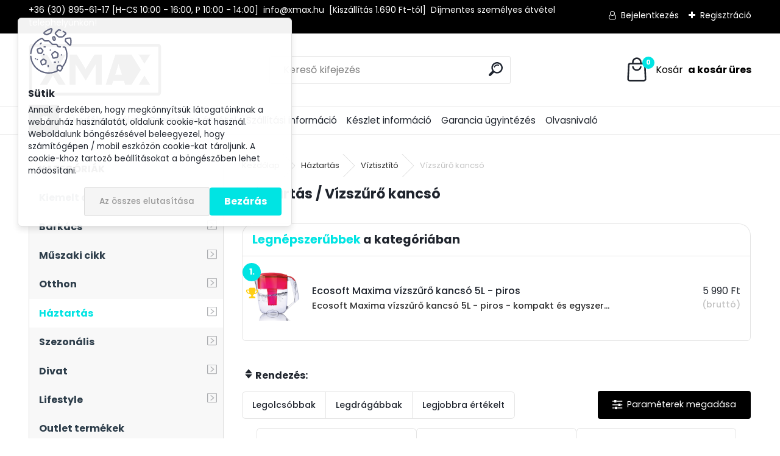

--- FILE ---
content_type: text/html; charset=utf-8
request_url: https://www.xmax.hu/vizszuro-kancso
body_size: 24206
content:


        <!DOCTYPE html>
    <html xmlns:og="http://ogp.me/ns#" xmlns:fb="http://www.facebook.com/2008/fbml" lang="hu" class="tmpl__uranium">
      <head>
          <script>
              window.cookie_preferences = getCookieSettings('cookie_preferences');
              window.cookie_statistics = getCookieSettings('cookie_statistics');
              window.cookie_marketing = getCookieSettings('cookie_marketing');

              function getCookieSettings(cookie_name) {
                  if (document.cookie.length > 0)
                  {
                      cookie_start = document.cookie.indexOf(cookie_name + "=");
                      if (cookie_start != -1)
                      {
                          cookie_start = cookie_start + cookie_name.length + 1;
                          cookie_end = document.cookie.indexOf(";", cookie_start);
                          if (cookie_end == -1)
                          {
                              cookie_end = document.cookie.length;
                          }
                          return unescape(document.cookie.substring(cookie_start, cookie_end));
                      }
                  }
                  return false;
              }
          </script>
            <script>
      // Create BP element on the window
      window["bp"] = window["bp"] || function () {
        (window["bp"].q = window["bp"].q || []).push(arguments);
      };
      window["bp"].l = 1 * new Date();

      // Insert a script tag on the top of the head to load bp.js
      scriptElement = document.createElement("script");
      firstScript = document.getElementsByTagName("script")[0];
      scriptElement.async = true;
      scriptElement.src = 'https://pixel.barion.com/bp.js';
      firstScript.parentNode.insertBefore(scriptElement, firstScript);

      // Send init event
      bp('init', 'addBarionPixelId', 'BP-0WQKRSGhlc-46');
    </script>

    <noscript>
      <img height="1" width="1" style="display:none" alt="Barion Pixel" src="https://pixel.barion.com/a.gif?ba_pixel_id='BP-0WQKRSGhlc-46'&ev=contentView&noscript=1">
    </noscript>
            <title>Vízszűrő kancsó</title>
        <script type="text/javascript">var action_unavailable='action_unavailable';var id_language = 'hu';var id_country_code = 'HU';var language_code = 'hu-HU';var path_request = '/request.php';var type_request = 'POST';var cache_break = "2511"; var enable_console_debug = false; var enable_logging_errors = false;var administration_id_language = 'hu';var administration_id_country_code = 'HU';</script>          <script type="text/javascript" src="//ajax.googleapis.com/ajax/libs/jquery/1.8.3/jquery.min.js"></script>
          <script type="text/javascript" src="//code.jquery.com/ui/1.12.1/jquery-ui.min.js" ></script>
                  <script src="/wa_script/js/jquery.hoverIntent.minified.js?_=2025-01-14-11-59" type="text/javascript"></script>
        <script type="text/javascript" src="/admin/jscripts/jquery.qtip.min.js?_=2025-01-14-11-59"></script>
                  <script src="/wa_script/js/jquery.selectBoxIt.min.js?_=2025-01-14-11-59" type="text/javascript"></script>
                  <script src="/wa_script/js/bs_overlay.js?_=2025-01-14-11-59" type="text/javascript"></script>
        <script src="/wa_script/js/bs_design.js?_=2025-01-14-11-59" type="text/javascript"></script>
        <script src="/admin/jscripts/wa_translation.js?_=2025-01-14-11-59" type="text/javascript"></script>
        <link rel="stylesheet" type="text/css" href="/css/jquery.selectBoxIt.wa_script.css?_=2025-01-14-11-59" media="screen, projection">
        <link rel="stylesheet" type="text/css" href="/css/jquery.qtip.lupa.css?_=2025-01-14-11-59">
        
                  <script src="/wa_script/js/jquery.colorbox-min.js?_=2025-01-14-11-59" type="text/javascript"></script>
          <link rel="stylesheet" type="text/css" href="/css/colorbox.css?_=2025-01-14-11-59">
          <script type="text/javascript">
            jQuery(document).ready(function() {
              (function() {
                function createGalleries(rel) {
                  var regex = new RegExp(rel + "\\[(\\d+)]"),
                      m, group = "g_" + rel, groupN;
                  $("a[rel*=" + rel + "]").each(function() {
                    m = regex.exec(this.getAttribute("rel"));
                    if(m) {
                      groupN = group + m[1];
                    } else {
                      groupN = group;
                    }
                    $(this).colorbox({
                      rel: groupN,
                      slideshow:true,
                       maxWidth: "85%",
                       maxHeight: "85%",
                       returnFocus: false
                    });
                  });
                }
                createGalleries("lytebox");
                createGalleries("lyteshow");
              })();
            });</script>
          <script type="text/javascript">
      function init_products_hovers()
      {
        jQuery(".product").hoverIntent({
          over: function(){
            jQuery(this).find(".icons_width_hack").animate({width: "130px"}, 300, function(){});
          } ,
          out: function(){
            jQuery(this).find(".icons_width_hack").animate({width: "10px"}, 300, function(){});
          },
          interval: 40
        });
      }
      jQuery(document).ready(function(){

        jQuery(".param select, .sorting select").selectBoxIt();

        jQuery(".productFooter").click(function()
        {
          var $product_detail_link = jQuery(this).parent().find("a:first");

          if($product_detail_link.length && $product_detail_link.attr("href"))
          {
            window.location.href = $product_detail_link.attr("href");
          }
        });
        init_products_hovers();
        
        ebar_details_visibility = {};
        ebar_details_visibility["user"] = false;
        ebar_details_visibility["basket"] = false;

        ebar_details_timer = {};
        ebar_details_timer["user"] = setTimeout(function(){},100);
        ebar_details_timer["basket"] = setTimeout(function(){},100);

        function ebar_set_show($caller)
        {
          var $box_name = $($caller).attr("id").split("_")[0];

          ebar_details_visibility["user"] = false;
          ebar_details_visibility["basket"] = false;

          ebar_details_visibility[$box_name] = true;

          resolve_ebar_set_visibility("user");
          resolve_ebar_set_visibility("basket");
        }

        function ebar_set_hide($caller)
        {
          var $box_name = $($caller).attr("id").split("_")[0];

          ebar_details_visibility[$box_name] = false;

          clearTimeout(ebar_details_timer[$box_name]);
          ebar_details_timer[$box_name] = setTimeout(function(){resolve_ebar_set_visibility($box_name);},300);
        }

        function resolve_ebar_set_visibility($box_name)
        {
          if(   ebar_details_visibility[$box_name]
             && jQuery("#"+$box_name+"_detail").is(":hidden"))
          {
            jQuery("#"+$box_name+"_detail").slideDown(300);
          }
          else if(   !ebar_details_visibility[$box_name]
                  && jQuery("#"+$box_name+"_detail").not(":hidden"))
          {
            jQuery("#"+$box_name+"_detail").slideUp(0, function() {
              $(this).css({overflow: ""});
            });
          }
        }

        
        jQuery("#user_icon, #basket_icon").hoverIntent({
          over: function(){
            ebar_set_show(this);
            
          } ,
          out: function(){
            ebar_set_hide(this);
          },
          interval: 40
        });
        
        jQuery("#user_icon").click(function(e)
        {
          if(jQuery(e.target).attr("id") == "user_icon")
          {
            window.location.href = "https://www.xmax.hu/v83nlr48/e-login/";
          }
        });

        jQuery("#basket_icon").click(function(e)
        {
          if(jQuery(e.target).attr("id") == "basket_icon")
          {
            window.location.href = "https://www.xmax.hu/v83nlr48/e-basket/";
          }
        });
      
      });
    </script>        <meta http-equiv="Content-language" content="hu">
        <meta http-equiv="Content-Type" content="text/html; charset=utf-8">
        <meta name="language" content="Hungary">
        <meta name="keywords" content="háztartás">
        <meta name="description" content="Kiemelt termékeink a &amp;quot;HÁZTARTÁS&amp;quot; kategóriában, további termékek megtekintéséhez válasszon menüpontot">
        <meta name="revisit-after" content="1 Days">
        <meta name="distribution" content="global">
        <meta name="expires" content="never">
                  <meta name="expires" content="never">
                    <link rel="canonical" href="https://www.xmax.hu/vizszuro-kancso"/>
          <meta property="og:image" content="http://www.xmax.hu/fotky27639/design_setup/images/custom_image_logo.png" />
<meta property="og:image:secure_url" content="https://www.xmax.hu/fotky27639/design_setup/images/custom_image_logo.png" />
<meta property="og:image:type" content="image/jpeg" />

<meta name="google-site-verification" content="cm12Mmn_ubzYq0L-uQlbWAdFqM8r3z4Hp986-c935y8"/>            <meta name="robots" content="index, follow">
                      <link href="//www.xmax.hu/fotky27639/xmax-kicsi.png" rel="icon" type="image/png">
          <link rel="shortcut icon" type="image/png" href="//www.xmax.hu/fotky27639/xmax-kicsi.png">
                  <link rel="stylesheet" type="text/css" href="/css/lang_dependent_css/lang_hu.css?_=2025-01-14-11-59" media="screen, projection">
                <link rel='stylesheet' type='text/css' href='/wa_script/js/styles.css?_=2025-01-14-11-59'>
        <script language='javascript' type='text/javascript' src='/wa_script/js/javascripts.js?_=2025-01-14-11-59'></script>
        <script language='javascript' type='text/javascript' src='/wa_script/js/check_tel.js?_=2025-01-14-11-59'></script>
          <script src="/assets/javascripts/buy_button.js?_=2025-01-14-11-59"></script>
            <script type="text/javascript" src="/wa_script/js/bs_user.js?_=2025-01-14-11-59"></script>
        <script type="text/javascript" src="/wa_script/js/bs_fce.js?_=2025-01-14-11-59"></script>
        <script type="text/javascript" src="/wa_script/js/bs_fixed_bar.js?_=2025-01-14-11-59"></script>
        <script type="text/javascript" src="/bohemiasoft/js/bs.js?_=2025-01-14-11-59"></script>
        <script src="/wa_script/js/jquery.number.min.js?_=2025-01-14-11-59" type="text/javascript"></script>
        <script type="text/javascript">
            BS.User.id = 27639;
            BS.User.domain = "v83nlr48";
            BS.User.is_responsive_layout = true;
            BS.User.max_search_query_length = 50;
            BS.User.max_autocomplete_words_count = 5;

            WA.Translation._autocompleter_ambiguous_query = ' A keresett szó túl gyakori. Kérjük, adjon meg több betűt vagy szót, vagy folytassa a keresést az űrlap elküldésével.';
            WA.Translation._autocompleter_no_results_found = ' Nincs találat a keresett kifejezésre.';
            WA.Translation._error = " Hiba";
            WA.Translation._success = " Siker";
            WA.Translation._warning = " Figyelem";
            WA.Translation._multiples_inc_notify = '<p class="multiples-warning"><strong>Rendelési mennyiség a #inc# többszöröse lehet.</strong><br><small> A rendelési mennyiséget ennek megfelelően növeltük meg.</small></p>';
            WA.Translation._shipping_change_selected = " Módosítás...";
            WA.Translation._shipping_deliver_to_address = "_shipping_deliver_to_address";

            BS.Design.template = {
              name: "uranium",
              is_selected: function(name) {
                if(Array.isArray(name)) {
                  return name.indexOf(this.name) > -1;
                } else {
                  return name === this.name;
                }
              }
            };
            BS.Design.isLayout3 = true;
            BS.Design.templates = {
              TEMPLATE_ARGON: "argon",TEMPLATE_NEON: "neon",TEMPLATE_CARBON: "carbon",TEMPLATE_XENON: "xenon",TEMPLATE_AURUM: "aurum",TEMPLATE_CUPRUM: "cuprum",TEMPLATE_ERBIUM: "erbium",TEMPLATE_CADMIUM: "cadmium",TEMPLATE_BARIUM: "barium",TEMPLATE_CHROMIUM: "chromium",TEMPLATE_SILICIUM: "silicium",TEMPLATE_IRIDIUM: "iridium",TEMPLATE_INDIUM: "indium",TEMPLATE_OXYGEN: "oxygen",TEMPLATE_HELIUM: "helium",TEMPLATE_FLUOR: "fluor",TEMPLATE_FERRUM: "ferrum",TEMPLATE_TERBIUM: "terbium",TEMPLATE_URANIUM: "uranium",TEMPLATE_ZINCUM: "zincum",TEMPLATE_CERIUM: "cerium",TEMPLATE_KRYPTON: "krypton",TEMPLATE_THORIUM: "thorium",TEMPLATE_ETHERUM: "etherum",TEMPLATE_KRYPTONIT: "kryptonit",TEMPLATE_TITANIUM: "titanium",TEMPLATE_PLATINUM: "platinum"            };
        </script>
                  <script src="/js/progress_button/modernizr.custom.js"></script>
                      <link rel="stylesheet" type="text/css" href="/bower_components/owl.carousel/dist/assets/owl.carousel.min.css" />
            <link rel="stylesheet" type="text/css" href="/bower_components/owl.carousel/dist/assets/owl.theme.default.min.css" />
            <script src="/bower_components/owl.carousel/dist/owl.carousel.min.js"></script>
                      <link rel="stylesheet" type="text/css" href="/bower_components/priority-nav/dist/priority-nav-core.css" />
            <script src="/bower_components/priority-nav/dist/priority-nav.js"></script>
                      <link rel="stylesheet" type="text/css" href="//static.bohemiasoft.com/jave/style.css?_=2025-01-14-11-59" media="screen">
                    <link rel="stylesheet" type="text/css" href="/css/font-awesome.4.7.0.min.css" media="screen">
          <link rel="stylesheet" type="text/css" href="/sablony/nove/uranium/uraniumred/css/product_var3.css?_=2025-01-14-11-59" media="screen">
          <style>
    :root {
        --primary: #00e4e3;
        --primary-dark: #940A0A;
        --secondary: #F8F8F8;
        --secondary-v2: #2D2D2D;
        --element-color: #1f242d;
        --stars: #ffcf15;
        --sale: #c91e1e;
        
        --empty-basket-text: " A kosár üres";
        --full-shopping-basket-text: "Kosár";
        --choose-delivery-method-text: "Válassz szállítási módot";
        --choose-payment-method-text: "Válassz fizetési módot";
        --free-price-text: "Ingyen";
        --continue-without-login-text: "Folytatás belépés nélkül";
        --summary-order-text: "Rendelés összegző";
        --cart-contents-text: "Kosár részletei";
        --in-login-text: "Belépés";
        --in-registration-text: "Regisztráció";
        --in-forgotten-pass-text: "Elfelejtett jelszó";
        --price-list-filter-text: "Árlista";
        --search-see-everything-text: "Összes mutatása";
        --discount-code-text: "Promóciós kód";
        --searched-cats-text: "Keresett kategóriák";
        --back-to-eshop-text: "Vissza a webshopba";
        --to-category-menu-text: "Kategóriák";
        --back-menu-text: "Vissza";
        --pagination-next-text: "Következő";
        --pagination-previous-text: "Előző";
        --cookies-files-text: "Sütik";
        --newsletter-button-text: "Feliratkozás";
        --newsletter-be-up-to-date-text: "Légy naprakész";
        --specify-params-text: "Paraméterek megadása";
        --article-tags-text: "Termék címke";
        --watch-product-text: "Termék megtekintés";
        --notfull-shopping-text: "Kosár";
        --notfull-basket-is-empty-text: " a kosár üres";
        --whole-blog-article-text: "A teljes cikk";
        --all-parameters-text: "Minden paraméter";
        --without-var-text: "ÁFA nélküli ár";
        --green: "#18c566";
        --primary-light: "#F2FCF8";
        --basket-content-text: " Kosár tartalma";
        --products-in-cat-text: " a kategóriában";
        --recalculate--text: "Újraszámolás";
        
    }
</style>
          <link rel="stylesheet"
                type="text/css"
                id="tpl-editor-stylesheet"
                href="/sablony/nove/uranium/uraniumred/css/colors.css?_=2025-01-14-11-59"
                media="screen">

          <meta name="viewport" content="width=device-width, initial-scale=1.0">
          <link rel="stylesheet" 
                   type="text/css" 
                   href="https://static.bohemiasoft.com/custom-css/uranium.css?_1765339066" 
                   media="screen"><style type="text/css">
               <!--#site_logo{
                  width: 275px;
                  height: 100px;
                  background-image: url('/fotky27639/design_setup/images/custom_image_logo.png?cache_time=1699308523');
                  background-repeat: no-repeat;
                  
                }html body .myheader { 
          
          border: black;
          background-repeat: repeat;
          background-position: 0px 0px;
          
        }#page_background{
                  
                  background-repeat: repeat;
                  background-position: 0px 0px;
                  background-color: transparent;
                }.bgLupa{
                  padding: 0;
                  border: none;
                }
      /***font kategorie***/
      body #page .leftmenu2 ul li a {
                  color: #2d3d4a!important;
      }
      body #page .leftmenu ul li a {
                  color: #2d3d4a!important;
      }
      /***font kategorie - hover, active***/
      body #page .leftmenu2 ul li a:hover, body #page .leftmenu2 ul li.leftmenuAct a {
                  color:#ffffff !important;
      }
      body #page .leftmenu ul li a:hover, body #page .leftmenu ul li.leftmenuAct a {
                  color:#ffffff !important;
      }
      /***before kategorie***/
      #left-box li a::before {
                  color: #2d3d4a!important; 
        } 
      /***before kategorie - hover, active***/
      .leftmenu li:hover a::before, .leftmenuAct a::before, .leftmenu2 li:hover a::before, .leftmenuAct a::before {
                  color: #ffffff!important; 
        }
      /***font podkategorie***/
      body #page .leftmenu2 ul ul li a {
                  color:#2d3d4a!important;
        }
      body #page .leftmenu ul ul li a, body #page .leftmenu ul li.leftmenuAct ul li a {
            color:#2d3d4a!important;
            border-color:#2d3d4a!important;
        }
      /***font podkategorie - hover, active***/
      body #page .leftmenu2 ul ul li a:hover, body #page .leftmenu2 ul ul li.leftmenu2Act a{
                  color: #ffffff !important;
        }
      body #page .leftmenu ul ul li a:hover, body #page .leftmenu ul li.leftmenuAct ul li a:hover{
            color: #ffffff !important;
        }
      /***before podkategorie***/
      html #left-box .leftmenu2 ul ul a::before{
                  color: #2d3d4a!important; 
        }
      html #left-box .leftmenu ul ul a::before{
                  color: #2d3d4a!important; 
      }
      /***before podkategorie - hover, active***/
      html #left-box .leftmenu2 ul ul li:hover a::before, html #left-box .leftmenu2 ul ul li.leftmenu2Act a::before{
                  color: #ffffff !important; 
        }
      html #left-box .leftmenu ul ul li:hover a::before, html #left-box .leftmenu ul ul li.leftmenuAct a::before{
                  color: #ffffff !important; 
        } 

 :root { 
 }
-->
                </style>          <link rel="stylesheet" type="text/css" href="/fotky27639/design_setup/css/user_defined.css?_=1767511819" media="screen, projection">
                    <script type="text/javascript" src="/admin/jscripts/wa_dialogs.js?_=2025-01-14-11-59"></script>
            <script>
      $(document).ready(function() {
        if (getCookie('show_cookie_message' + '_27639_hu') != 'no') {
          if($('#cookies-agreement').attr('data-location') === '0')
          {
            $('.cookies-wrapper').css("top", "0px");
          }
          else
          {
            $('.cookies-wrapper').css("bottom", "0px");
          }
          $('.cookies-wrapper').show();
        }

        $('#cookies-notify__close').click(function() {
          setCookie('show_cookie_message' + '_27639_hu', 'no');
          $('#cookies-agreement').slideUp();
          $("#masterpage").attr("style", "");
          setCookie('cookie_preferences', 'true');
          setCookie('cookie_statistics', 'true');
          setCookie('cookie_marketing', 'true');
          window.cookie_preferences = true;
          window.cookie_statistics = true;
          window.cookie_marketing = true;
          if(typeof gtag === 'function') {
              gtag('consent', 'update', {
                  'ad_storage': 'granted',
                  'analytics_storage': 'granted',
                  'ad_user_data': 'granted',
                  'ad_personalization': 'granted'
              });
          }
         return false;
        });

        $("#cookies-notify__disagree").click(function(){
            save_preferences();
        });

        $('#cookies-notify__preferences-button-close').click(function(){
            var cookies_notify_preferences = $("#cookies-notify-checkbox__preferences").is(':checked');
            var cookies_notify_statistics = $("#cookies-notify-checkbox__statistics").is(':checked');
            var cookies_notify_marketing = $("#cookies-notify-checkbox__marketing").is(':checked');
            save_preferences(cookies_notify_preferences, cookies_notify_statistics, cookies_notify_marketing);
        });

        function save_preferences(preferences = false, statistics = false, marketing = false)
        {
            setCookie('show_cookie_message' + '_27639_hu', 'no');
            $('#cookies-agreement').slideUp();
            $("#masterpage").attr("style", "");
            setCookie('cookie_preferences', preferences);
            setCookie('cookie_statistics', statistics);
            setCookie('cookie_marketing', marketing);
            window.cookie_preferences = preferences;
            window.cookie_statistics = statistics;
            window.cookie_marketing = marketing;
            if(marketing && typeof gtag === 'function')
            {
                gtag('consent', 'update', {
                    'ad_storage': 'granted'
                });
            }
            if(statistics && typeof gtag === 'function')
            {
                gtag('consent', 'update', {
                    'analytics_storage': 'granted',
                    'ad_user_data': 'granted',
                    'ad_personalization': 'granted',
                });
            }
            if(marketing === false && BS && BS.seznamIdentity) {
                BS.seznamIdentity.clearIdentity();
            }
        }

        /**
         * @param {String} cookie_name
         * @returns {String}
         */
        function getCookie(cookie_name) {
          if (document.cookie.length > 0)
          {
            cookie_start = document.cookie.indexOf(cookie_name + "=");
            if (cookie_start != -1)
            {
              cookie_start = cookie_start + cookie_name.length + 1;
              cookie_end = document.cookie.indexOf(";", cookie_start);
              if (cookie_end == -1)
              {
                cookie_end = document.cookie.length;
              }
              return unescape(document.cookie.substring(cookie_start, cookie_end));
            }
          }
          return "";
        }
        
        /**
         * @param {String} cookie_name
         * @param {String} value
         */
        function setCookie(cookie_name, value) {
          var time = new Date();
          time.setTime(time.getTime() + 365*24*60*60*1000); // + 1 rok
          var expires = "expires="+time.toUTCString();
          document.cookie = cookie_name + "=" + escape(value) + "; " + expires + "; path=/";
        }
      });
    </script>
    <script async src="https://www.googletagmanager.com/gtag/js?id=UA-173576691-1"></script><script>
window.dataLayer = window.dataLayer || [];
function gtag(){dataLayer.push(arguments);}
gtag('js', new Date());
gtag('config', 'UA-173576691-1', { debug_mode: true });
</script>        <script type="text/javascript" src="/wa_script/js/search_autocompleter.js?_=2025-01-14-11-59"></script>
              <script>
              WA.Translation._complete_specification = "Részletes leírás";
              WA.Translation._dont_have_acc = "Még nincs fiókod? ";
              WA.Translation._have_acc = "Már van fiókod? ";
              WA.Translation._register_titanium = "Regisztrálj";
              WA.Translation._login_titanium = "Bejelentkezés ";
              WA.Translation._placeholder_voucher = "Kód beillesztése ide";
          </script>
                <script src="/wa_script/js/template/uranium/script.js?_=2025-01-14-11-59"></script>
                    <link rel="stylesheet" type="text/css" href="/assets/vendor/magnific-popup/magnific-popup.css" />
      <script src="/assets/vendor/magnific-popup/jquery.magnific-popup.js"></script>
      <script type="text/javascript">
        BS.env = {
          decPoint: ",",
          basketFloatEnabled: false        };
      </script>
      <script type="text/javascript" src="/node_modules/select2/dist/js/select2.min.js"></script>
      <script type="text/javascript" src="/node_modules/maximize-select2-height/maximize-select2-height.min.js"></script>
      <script type="text/javascript">
        (function() {
          $.fn.select2.defaults.set("language", {
            noResults: function() {return " Nincs találat."},
            inputTooShort: function(o) {
              var n = o.minimum - o.input.length;
              return "_input_too_short".replace("#N#", n);
            }
          });
          $.fn.select2.defaults.set("width", "100%")
        })();

      </script>
      <link type="text/css" rel="stylesheet" href="/node_modules/select2/dist/css/select2.min.css" />
      <script type="text/javascript" src="/wa_script/js/countdown_timer.js?_=2025-01-14-11-59"></script>
      <script type="text/javascript" src="/wa_script/js/app.js?_=2025-01-14-11-59"></script>
      <script type="text/javascript" src="/node_modules/jquery-validation/dist/jquery.validate.min.js"></script>

      
              <script src="https://cdn.jsdelivr.net/npm/@floating-ui/core@1.7.2"></script>
        <script src="https://cdn.jsdelivr.net/npm/@floating-ui/dom@1.7.2"></script>
            </head>
          <script type="text/javascript">
        var fb_pixel = 'active';
      </script>
      <script type="text/javascript" src="/wa_script/js/fb_pixel_func.js"></script>
        <body class="lang-hu layout3 not-home page-category page-category-6-248 basket-empty slider_available template-slider-disabled vat-payer-y alternative-currency-n" >
        <a name="topweb"></a>
            <div id="cookies-agreement" class="cookies-wrapper" data-location="0"
         >
      <div class="cookies-notify-background"></div>
      <div class="cookies-notify" style="display:block!important;">
        <div class="cookies-notify__bar">
          <div class="cookies-notify__bar1">
            <div class="cookies-notify__text"
                                 >
                Annak érdekében, hogy megkönnyítsük látogatóinknak a webáruház használatát, oldalunk cookie-kat használ. Weboldalunk böngészésével beleegyezel, hogy számítógépen / mobil eszközön cookie-kat tároljunk. A cookie-khoz tartozó beállításokat a böngészőben lehet módosítani.            </div>
            <div class="cookies-notify__button">
                <a href="#" id="cookies-notify__disagree" class="secondary-btn"
                   style="color: #000000;
                           background-color: #c8c8c8;
                           opacity: 1"
                >Az összes elutasítása</a>
              <a href="#" id="cookies-notify__close"
                 style="color: #000000;
                        background-color: #c8c8c8;
                        opacity: 1"
                >Bezárás</a>
            </div>
          </div>
                    </div>
      </div>
    </div>
    
  <div id="responsive_layout_large"></div><div id="page">      <div class="top-bar" id="topBar">
                  <div class="top-bar-content">
            <p><span>+36 (30) 895-61-17 [H-CS 10:00 - 16:00, P 10:00 - 14:00]  info@xmax.hu  [Kiszállítás 1.690 Ft-tól]  Díjmentes személyes átvétel telephelyünkön!</span></p>          </div>
                    <div class="top-bar-login">
                          <span class="user-login"><a href="/v83nlr48/e-login">Bejelentkezés</a></span>
              <span class="user-register"><a href="/v83nlr48/e-register">Regisztráció</a></span>
                        </div>
                        </div>
          <script type="text/javascript">
      var responsive_articlemenu_name = ' Menü';
      var responsive_eshopmenu_name = ' Termékek';
    </script>
        <link rel="stylesheet" type="text/css" href="/css/masterslider.css?_=2025-01-14-11-59" media="screen, projection">
    <script type="text/javascript" src="/js/masterslider.min.js"></script>
    <div class="myheader">
            <!--[if IE 6]>
    <style>
    #main-menu ul ul{visibility:visible;}
    </style>
    <![endif]-->

    
    <div id="new_top_menu"><!-- TOPMENU -->
            <div id="new_template_row" class="">
                 <ul>
            <li class="eshop-menu-home">
              <a href="//www.xmax.hu" class="top_parent_act" aria-label="Homepage">
                              </a>
            </li>
          </ul>
          
<ul><li class="eshop-menu-2 eshop-menu-order-1 eshop-menu-odd"><a href="/kapcsolat"  class="top_parent">Ügyfélszolgálat</a>
</li></ul>
<ul><li class="eshop-menu-11 eshop-menu-order-2 eshop-menu-even"><a href="/szemelyes-atvetel"  class="top_parent">Személyes átvétel</a>
</li></ul>
<ul><li class="eshop-menu-6 eshop-menu-order-3 eshop-menu-odd"><a href="/szallitas"  class="top_parent">Szállítási információ</a>
</li></ul>
<ul><li class="eshop-menu-12 eshop-menu-order-4 eshop-menu-even"><a href="/keszlet-informacio"  class="top_parent">Készlet információ</a>
</li></ul>
<ul><li class="eshop-menu-5 eshop-menu-order-5 eshop-menu-odd"><a href="/garancia"  class="top_parent">Garancia ügyintézés</a>
</li></ul>          <ul>
            <li class="eshop-menu-blog">
              <a href="//www.xmax.hu/blog" class="top_parent">
                Olvasnivaló              </a>
            </li>
          </ul>
              </div>
    </div><!-- END TOPMENU -->
            <div class="navigate_bar">
            <div class="logo-wrapper">
            <a id="site_logo" href="//www.xmax.hu" class="mylogo" aria-label="Logo"></a>
    </div>
                <div id="search">
      <form name="search" id="searchForm" action="/search-engine.htm" method="GET" enctype="multipart/form-data">
        <label for="q" class="title_left2"> Hľadanie</label>
        <p>
          <input name="slovo" type="text" class="inputBox" id="q" placeholder=" Kereső kifejezés" maxlength="50">
          
          <input type="hidden" id="source_service" value="www.eshop-gyorsan.hu">
        </p>
        <div class="wrapper_search_submit">
          <input type="submit" class="search_submit" aria-label="search" name="search_submit" value="">
        </div>
        <div id="search_setup_area">
          <input id="hledatjak2" checked="checked" type="radio" name="hledatjak" value="2">
          <label for="hledatjak2">Termékek keresése</label>
          <br />
          <input id="hledatjak1"  type="radio" name="hledatjak" value="1">
          <label for="hledatjak1">Cikkek keresése</label>
                    <script type="text/javascript">
            function resolve_search_mode_visibility()
            {
              if (jQuery('form[name=search] input').is(':focus'))
              {
                if (jQuery('#search_setup_area').is(':hidden'))
                {
                  jQuery('#search_setup_area').slideDown(400);
                }
              }
              else
              {
                if (jQuery('#search_setup_area').not(':hidden'))
                {
                  jQuery('#search_setup_area').slideUp(400);
                }
              }
            }

            $('form[name=search] input').click(function() {
              this.focus();
            });

            jQuery('form[name=search] input')
                .focus(function() {
                  resolve_search_mode_visibility();
                })
                .blur(function() {
                  setTimeout(function() {
                    resolve_search_mode_visibility();
                  }, 1000);
                });

          </script>
                  </div>
      </form>
    </div>
            
  <div id="ebar" class="" >        <div id="basket_icon" >
            <div id="basket_detail">
                <div id="basket_arrow_tag"></div>
                <div id="basket_content_tag">
                    <a id="quantity_tag" href="/v83nlr48/e-basket" rel="nofollow" class="elink"><span class="quantity_count">0</span>
                    <span class="basket_empty"> A kosár <span class="bold">üres</span>.</span></a>                </div>
            </div>
        </div>
                </div>      </div>
          </div>
    <div id="page_background">      <div class="hack-box"><!-- HACK MIN WIDTH FOR IE 5, 5.5, 6  -->
                  <div id="masterpage" ><!-- MASTER PAGE -->
              <div id="header">          </div><!-- END HEADER -->
                    <div id="aroundpage"><!-- AROUND PAGE -->
            <div class="extra-menu-wrapper">
      <!-- LEFT BOX -->
      <div id="left-box">
              <div class="menu-typ-2" id="left_eshop">
                <p class="title_left_eshop">Kategóriák</p>
          
        <div id="inleft_eshop">
          <div class="leftmenu">
                <ul class="root-eshop-menu">
            <li class="new-tmpl-home-button">
        <a href="//www.xmax.hu">
          <i class="fa fa-home" aria-hidden="true"></i>
        </a>
      </li>
              <li class="leftmenuDef category-menu-9 category-menu-order-1 category-menu-odd remove_point">
          <a href="/akciok">            <strong>
              Kiemelt ajánlatok ✔️            </strong>
            </a>        </li>

                <li class="sub leftmenuDef category-menu-2 category-menu-order-2 category-menu-even remove_point">
          <a href="/barkacs">            <strong>
              Barkács            </strong>
                  <!--[if IE 7]><!--></a><!--<![endif]-->
      <!--[if lte IE 6]><table><tr><td><![endif]-->
          <ul class="eshop-submenu level-2">
            <li class="new-tmpl-home-button">
        <a href="//">
          <i class="fa fa-home" aria-hidden="true"></i>
        </a>
      </li>
              <li class="sub leftmenuDef category-submenu-14 masonry_item remove_point">
          <a href="/szerszam">            <strong>
              Szerszám            </strong>
                  <!--[if IE 7]><!--></a><!--<![endif]-->
      <!--[if lte IE 6]><table><tr><td><![endif]-->
          <ul class="eshop-submenu level-3">
            <li class="new-tmpl-home-button">
        <a href="//">
          <i class="fa fa-home" aria-hidden="true"></i>
        </a>
      </li>
              <li class="leftmenuDef category-submenu-125 remove_point">
          <a href="/villaskulcs">            <strong>
              Villáskulcs            </strong>
            </a>        </li>

                <li class="leftmenuDef category-submenu-126 remove_point">
          <a href="/csavarhuzo">            <strong>
              Csavarhúzó            </strong>
            </a>        </li>

                <li class="leftmenuDef category-submenu-128 remove_point">
          <a href="/fogo">            <strong>
              Fogó            </strong>
            </a>        </li>

                <li class="leftmenuDef category-submenu-166 remove_point">
          <a href="/csovago">            <strong>
              Csővágó            </strong>
            </a>        </li>

                <li class="leftmenuDef category-submenu-167 remove_point">
          <a href="/korkivago">            <strong>
              Körkivágó            </strong>
            </a>        </li>

            </ul>
      <style>
        #left-box .remove_point a::before
        {
          display: none;
        }
      </style>
          <!--[if lte IE 6]></td></tr></table></a><![endif]-->
      </a>        </li>

                <li class="leftmenuDef category-submenu-434 masonry_item remove_point">
          <a href="/polirozogep">            <strong>
              Polírozógép            </strong>
            </a>        </li>

                <li class="leftmenuDef category-submenu-121 masonry_item remove_point">
          <a href="/szerszamkeszlet">            <strong>
              Szerszámkészlet            </strong>
            </a>        </li>

                <li class="leftmenuDef category-submenu-16 masonry_item remove_point">
          <a href="/hobbi-barkacs">            <strong>
              Hobbi barkács            </strong>
            </a>        </li>

                <li class="sub leftmenuDef category-submenu-17 masonry_item remove_point">
          <a href="/meromuszer">            <strong>
              Mérőműszer            </strong>
                  <!--[if IE 7]><!--></a><!--<![endif]-->
      <!--[if lte IE 6]><table><tr><td><![endif]-->
          <ul class="eshop-submenu level-3">
            <li class="new-tmpl-home-button">
        <a href="//">
          <i class="fa fa-home" aria-hidden="true"></i>
        </a>
      </li>
              <li class="leftmenuDef category-submenu-134 remove_point">
          <a href="/multimeter">            <strong>
              Multiméter            </strong>
            </a>        </li>

                <li class="leftmenuDef category-submenu-202 remove_point">
          <a href="/ph-mero">            <strong>
              PH mérő            </strong>
            </a>        </li>

                <li class="leftmenuDef category-submenu-203 remove_point">
          <a href="/fogyasztasmero">            <strong>
              Fogyasztásmérő            </strong>
            </a>        </li>

                <li class="leftmenuDef category-submenu-287 remove_point">
          <a href="/homero">            <strong>
              Hőmérő            </strong>
            </a>        </li>

            </ul>
      <style>
        #left-box .remove_point a::before
        {
          display: none;
        }
      </style>
          <!--[if lte IE 6]></td></tr></table></a><![endif]-->
      </a>        </li>

                <li class="leftmenuDef category-submenu-224 masonry_item remove_point">
          <a href="/autoszereles">            <strong>
              Autószerelés            </strong>
            </a>        </li>

            </ul>
      <style>
        #left-box .remove_point a::before
        {
          display: none;
        }
      </style>
          <!--[if lte IE 6]></td></tr></table></a><![endif]-->
      </a>        </li>

                <li class="sub leftmenuDef category-menu-5 category-menu-order-3 category-menu-odd remove_point">
          <a href="/muszaki-cikk">            <strong>
              Műszaki cikk            </strong>
                  <!--[if IE 7]><!--></a><!--<![endif]-->
      <!--[if lte IE 6]><table><tr><td><![endif]-->
          <ul class="eshop-submenu level-2">
            <li class="new-tmpl-home-button">
        <a href="//">
          <i class="fa fa-home" aria-hidden="true"></i>
        </a>
      </li>
              <li class="sub leftmenuDef category-submenu-26 masonry_item remove_point">
          <a href="/hifi">            <strong>
              Hi-Fi            </strong>
                  <!--[if IE 7]><!--></a><!--<![endif]-->
      <!--[if lte IE 6]><table><tr><td><![endif]-->
          <ul class="eshop-submenu level-3">
            <li class="new-tmpl-home-button">
        <a href="//">
          <i class="fa fa-home" aria-hidden="true"></i>
        </a>
      </li>
              <li class="leftmenuDef category-submenu-36 remove_point">
          <a href="/audio-kabel">            <strong>
              Kábel, csatlakozó            </strong>
            </a>        </li>

                <li class="leftmenuDef category-submenu-346 remove_point">
          <a href="/fulhallgato-fejhallgato">            <strong>
              Fülhallgató            </strong>
            </a>        </li>

            </ul>
      <style>
        #left-box .remove_point a::before
        {
          display: none;
        }
      </style>
          <!--[if lte IE 6]></td></tr></table></a><![endif]-->
      </a>        </li>

                <li class="sub leftmenuDef category-submenu-28 masonry_item remove_point">
          <a href="/fotozas-videozas">            <strong>
              Fotózás - videózás            </strong>
                  <!--[if IE 7]><!--></a><!--<![endif]-->
      <!--[if lte IE 6]><table><tr><td><![endif]-->
          <ul class="eshop-submenu level-3">
            <li class="new-tmpl-home-button">
        <a href="//">
          <i class="fa fa-home" aria-hidden="true"></i>
        </a>
      </li>
              <li class="leftmenuDef category-submenu-96 remove_point">
          <a href="/fenykepezo-kamera-allvany">            <strong>
              Fényképező, kamera állvány            </strong>
            </a>        </li>

                <li class="leftmenuDef category-submenu-99 remove_point">
          <a href="/studiofenyek">            <strong>
              Stúdiófények            </strong>
            </a>        </li>

                <li class="leftmenuDef category-submenu-219 remove_point">
          <a href="/targyasztal-targysator">            <strong>
              Tárgyasztal, tárgysátor            </strong>
            </a>        </li>

            </ul>
      <style>
        #left-box .remove_point a::before
        {
          display: none;
        }
      </style>
          <!--[if lte IE 6]></td></tr></table></a><![endif]-->
      </a>        </li>

                <li class="sub leftmenuDef category-submenu-30 masonry_item remove_point">
          <a href="/informatika">            <strong>
              Informatika            </strong>
                  <!--[if IE 7]><!--></a><!--<![endif]-->
      <!--[if lte IE 6]><table><tr><td><![endif]-->
          <ul class="eshop-submenu level-3">
            <li class="new-tmpl-home-button">
        <a href="//">
          <i class="fa fa-home" aria-hidden="true"></i>
        </a>
      </li>
              <li class="leftmenuDef category-submenu-37 remove_point">
          <a href="/kabel-csatlakozo">            <strong>
              Kábel, csatlakozó            </strong>
            </a>        </li>

                <li class="leftmenuDef category-submenu-68 remove_point">
          <a href="/kulso-merevlemez-haz">            <strong>
              Külső merevlemez ház            </strong>
            </a>        </li>

                <li class="sub leftmenuDef category-submenu-85 remove_point">
          <a href="/halozat">            <strong>
              Hálózat            </strong>
                  <!--[if IE 7]><!--></a><!--<![endif]-->
      <!--[if lte IE 6]><table><tr><td><![endif]-->
          <ul class="eshop-submenu level-4">
            <li class="new-tmpl-home-button">
        <a href="//">
          <i class="fa fa-home" aria-hidden="true"></i>
        </a>
      </li>
              <li class="leftmenuDef category-submenu-348 remove_point">
          <a href="/halozati-kartya">            <strong>
              Hálózati kártya            </strong>
            </a>        </li>

            </ul>
      <style>
        #left-box .remove_point a::before
        {
          display: none;
        }
      </style>
          <!--[if lte IE 6]></td></tr></table></a><![endif]-->
      </a>        </li>

                <li class="leftmenuDef category-submenu-251 remove_point">
          <a href="/egerpad">            <strong>
              Egérpad            </strong>
            </a>        </li>

                <li class="leftmenuDef category-submenu-377 remove_point">
          <a href="/notebook-tolto">            <strong>
              Notebook töltő            </strong>
            </a>        </li>

            </ul>
      <style>
        #left-box .remove_point a::before
        {
          display: none;
        }
      </style>
          <!--[if lte IE 6]></td></tr></table></a><![endif]-->
      </a>        </li>

                <li class="sub leftmenuDef category-submenu-29 masonry_item remove_point">
          <a href="/telefon-tartozekok">            <strong>
              Telefon tartozékok            </strong>
                  <!--[if IE 7]><!--></a><!--<![endif]-->
      <!--[if lte IE 6]><table><tr><td><![endif]-->
          <ul class="eshop-submenu level-3">
            <li class="new-tmpl-home-button">
        <a href="//">
          <i class="fa fa-home" aria-hidden="true"></i>
        </a>
      </li>
              <li class="leftmenuDef category-submenu-41 remove_point">
          <a href="/mobiltelefon-tolto">            <strong>
              Mobiltelefon töltő            </strong>
            </a>        </li>

                <li class="leftmenuDef category-submenu-239 remove_point">
          <a href="/autos-tarto">            <strong>
              Autós tartó            </strong>
            </a>        </li>

                <li class="leftmenuDef category-submenu-72 remove_point">
          <a href="/egyeb-telefon-tartozek">            <strong>
              Egyéb tartozék            </strong>
            </a>        </li>

            </ul>
      <style>
        #left-box .remove_point a::before
        {
          display: none;
        }
      </style>
          <!--[if lte IE 6]></td></tr></table></a><![endif]-->
      </a>        </li>

                <li class="leftmenuDef category-submenu-102 masonry_item remove_point">
          <a href="/elem-akkumulator">            <strong>
              Elem - akkumulátor            </strong>
            </a>        </li>

            </ul>
      <style>
        #left-box .remove_point a::before
        {
          display: none;
        }
      </style>
          <!--[if lte IE 6]></td></tr></table></a><![endif]-->
      </a>        </li>

                <li class="sub leftmenuDef category-menu-3 category-menu-order-4 category-menu-even remove_point">
          <a href="/otthon">            <strong>
              Otthon            </strong>
                  <!--[if IE 7]><!--></a><!--<![endif]-->
      <!--[if lte IE 6]><table><tr><td><![endif]-->
          <ul class="eshop-submenu level-2">
            <li class="new-tmpl-home-button">
        <a href="//">
          <i class="fa fa-home" aria-hidden="true"></i>
        </a>
      </li>
              <li class="sub leftmenuDef category-submenu-18 masonry_item remove_point">
          <a href="/vilagitas">            <strong>
              Világítás            </strong>
                  <!--[if IE 7]><!--></a><!--<![endif]-->
      <!--[if lte IE 6]><table><tr><td><![endif]-->
          <ul class="eshop-submenu level-3">
            <li class="new-tmpl-home-button">
        <a href="//">
          <i class="fa fa-home" aria-hidden="true"></i>
        </a>
      </li>
              <li class="leftmenuDef category-submenu-61 remove_point">
          <a href="/led-szalag">            <strong>
              LED szalag            </strong>
            </a>        </li>

            </ul>
      <style>
        #left-box .remove_point a::before
        {
          display: none;
        }
      </style>
          <!--[if lte IE 6]></td></tr></table></a><![endif]-->
      </a>        </li>

                <li class="sub leftmenuDef category-submenu-19 masonry_item remove_point">
          <a href="/kert">            <strong>
              Kert            </strong>
                  <!--[if IE 7]><!--></a><!--<![endif]-->
      <!--[if lte IE 6]><table><tr><td><![endif]-->
          <ul class="eshop-submenu level-3">
            <li class="new-tmpl-home-button">
        <a href="//">
          <i class="fa fa-home" aria-hidden="true"></i>
        </a>
      </li>
              <li class="leftmenuDef category-submenu-371 remove_point">
          <a href="/fuggoagy">            <strong>
              Függőágy            </strong>
            </a>        </li>

            </ul>
      <style>
        #left-box .remove_point a::before
        {
          display: none;
        }
      </style>
          <!--[if lte IE 6]></td></tr></table></a><![endif]-->
      </a>        </li>

                <li class="sub leftmenuDef category-submenu-93 masonry_item remove_point">
          <a href="/kisallat">            <strong>
              Kisállat            </strong>
                  <!--[if IE 7]><!--></a><!--<![endif]-->
      <!--[if lte IE 6]><table><tr><td><![endif]-->
          <ul class="eshop-submenu level-3">
            <li class="new-tmpl-home-button">
        <a href="//">
          <i class="fa fa-home" aria-hidden="true"></i>
        </a>
      </li>
              <li class="leftmenuDef category-submenu-351 remove_point">
          <a href="/szallitobox-fekhely-kutyaknak">            <strong>
              Szállítóbox, fekhely kutyáknak            </strong>
            </a>        </li>

            </ul>
      <style>
        #left-box .remove_point a::before
        {
          display: none;
        }
      </style>
          <!--[if lte IE 6]></td></tr></table></a><![endif]-->
      </a>        </li>

                <li class="sub leftmenuDef category-submenu-157 masonry_item remove_point">
          <a href="/baba-mama">            <strong>
              Baba - mama            </strong>
                  <!--[if IE 7]><!--></a><!--<![endif]-->
      <!--[if lte IE 6]><table><tr><td><![endif]-->
          <ul class="eshop-submenu level-3">
            <li class="new-tmpl-home-button">
        <a href="//">
          <i class="fa fa-home" aria-hidden="true"></i>
        </a>
      </li>
              <li class="leftmenuDef category-submenu-233 remove_point">
          <a href="/bababiztonsag">            <strong>
              Bababiztonság            </strong>
            </a>        </li>

            </ul>
      <style>
        #left-box .remove_point a::before
        {
          display: none;
        }
      </style>
          <!--[if lte IE 6]></td></tr></table></a><![endif]-->
      </a>        </li>

                <li class="leftmenuDef category-submenu-160 masonry_item remove_point">
          <a href="/paratartalom-mero-homero">            <strong>
              Páramérő, hőmérő            </strong>
            </a>        </li>

            </ul>
      <style>
        #left-box .remove_point a::before
        {
          display: none;
        }
      </style>
          <!--[if lte IE 6]></td></tr></table></a><![endif]-->
      </a>        </li>

                <li class="sub leftmenuAct category-menu-6 category-menu-order-5 category-menu-odd selected-category remove_point">
          <a href="/haztartas">            <strong>
              Háztartás            </strong>
                  <!--[if IE 7]><!--></a><!--<![endif]-->
      <!--[if lte IE 6]><table><tr><td><![endif]-->
          <ul class="eshop-submenu level-2">
            <li class="new-tmpl-home-button">
        <a href="//">
          <i class="fa fa-home" aria-hidden="true"></i>
        </a>
      </li>
              <li class="sub leftmenuDef category-submenu-47 selected-category masonry_item remove_point">
          <a href="/viztisztito">            <strong>
              Víztisztító            </strong>
                  <!--[if IE 7]><!--></a><!--<![endif]-->
      <!--[if lte IE 6]><table><tr><td><![endif]-->
          <ul class="eshop-submenu level-3">
            <li class="new-tmpl-home-button">
        <a href="//">
          <i class="fa fa-home" aria-hidden="true"></i>
        </a>
      </li>
              <li class="leftmenuDef category-submenu-245 remove_point">
          <a href="/vizszuro-betet">            <strong>
              Vízszűrő betét            </strong>
            </a>        </li>

                <li class="leftmenuDef category-submenu-248 selected-category remove_point">
          <a href="/vizszuro-kancso">            <strong>
              Vízszűrő kancsó            </strong>
            </a>        </li>

                <li class="leftmenuDef category-submenu-249 remove_point">
          <a href="/vizszuro-berendezes">            <strong>
              Vízszűrő berendezés            </strong>
            </a>        </li>

                <li class="leftmenuDef category-submenu-250 remove_point">
          <a href="/vizlagyito-berendezes">            <strong>
              Vízlágyító berendezés            </strong>
            </a>        </li>

            </ul>
      <style>
        #left-box .remove_point a::before
        {
          display: none;
        }
      </style>
          <!--[if lte IE 6]></td></tr></table></a><![endif]-->
      </a>        </li>

                <li class="leftmenuDef category-submenu-48 masonry_item remove_point">
          <a href="/palackpres">            <strong>
              Palackprés            </strong>
            </a>        </li>

                <li class="leftmenuDef category-submenu-46 masonry_item remove_point">
          <a href="/levelmerleg-csomagmerleg">            <strong>
              Mérleg            </strong>
            </a>        </li>

                <li class="leftmenuDef category-submenu-90 masonry_item remove_point">
          <a href="/vegyes">            <strong>
              Vegyes            </strong>
            </a>        </li>

            </ul>
      <style>
        #left-box .remove_point a::before
        {
          display: none;
        }
      </style>
          <!--[if lte IE 6]></td></tr></table></a><![endif]-->
      </a>        </li>

                <li class="sub leftmenuDef category-menu-4 category-menu-order-6 category-menu-even remove_point">
          <a href="/szezonalis">            <strong>
              Szezonális            </strong>
                  <!--[if IE 7]><!--></a><!--<![endif]-->
      <!--[if lte IE 6]><table><tr><td><![endif]-->
          <ul class="eshop-submenu level-2">
            <li class="new-tmpl-home-button">
        <a href="//">
          <i class="fa fa-home" aria-hidden="true"></i>
        </a>
      </li>
              <li class="leftmenuDef category-submenu-23 masonry_item remove_point">
          <a href="/medence">            <strong>
              Medence            </strong>
            </a>        </li>

                <li class="sub leftmenuDef category-submenu-372 masonry_item remove_point">
          <a href="/medence-kiegeszito">            <strong>
              Medence kiegészítő            </strong>
                  <!--[if IE 7]><!--></a><!--<![endif]-->
      <!--[if lte IE 6]><table><tr><td><![endif]-->
          <ul class="eshop-submenu level-3">
            <li class="new-tmpl-home-button">
        <a href="//">
          <i class="fa fa-home" aria-hidden="true"></i>
        </a>
      </li>
              <li class="sub leftmenuDef category-submenu-388 remove_point">
          <a href="/medence-vizforgato">            <strong>
              Medence vízforgató            </strong>
                  <!--[if IE 7]><!--></a><!--<![endif]-->
      <!--[if lte IE 6]><table><tr><td><![endif]-->
          <ul class="eshop-submenu level-4">
            <li class="new-tmpl-home-button">
        <a href="//">
          <i class="fa fa-home" aria-hidden="true"></i>
        </a>
      </li>
              <li class="leftmenuDef category-submenu-407 remove_point">
          <a href="/szuropatronos-vizforgato">            <strong>
              Szűrőpatronos vízforgató            </strong>
            </a>        </li>

                <li class="leftmenuDef category-submenu-408 remove_point">
          <a href="/homokszuros-vizforgato">            <strong>
              Homokszűrős vízforgató            </strong>
            </a>        </li>

                <li class="leftmenuDef category-submenu-409 remove_point">
          <a href="/peremre-akaszthato-vizforgato">            <strong>
              Peremre akasztható vízforgató            </strong>
            </a>        </li>

                <li class="leftmenuDef category-submenu-410 remove_point">
          <a href="/szurolabdas-vizforgato">            <strong>
              Szűrőlabdás vízforgató            </strong>
            </a>        </li>

            </ul>
      <style>
        #left-box .remove_point a::before
        {
          display: none;
        }
      </style>
          <!--[if lte IE 6]></td></tr></table></a><![endif]-->
      </a>        </li>

                <li class="sub leftmenuDef category-submenu-389 remove_point">
          <a href="/vizforgato-szurobetet-toltet">            <strong>
              Vízforgató szűrőbetét - töltet            </strong>
                  <!--[if IE 7]><!--></a><!--<![endif]-->
      <!--[if lte IE 6]><table><tr><td><![endif]-->
          <ul class="eshop-submenu level-4">
            <li class="new-tmpl-home-button">
        <a href="//">
          <i class="fa fa-home" aria-hidden="true"></i>
        </a>
      </li>
              <li class="leftmenuDef category-submenu-411 remove_point">
          <a href="/bestway-szurobetet">            <strong>
              Bestway szűrőbetét            </strong>
            </a>        </li>

                <li class="leftmenuDef category-submenu-412 remove_point">
          <a href="/intex-szurobetet">            <strong>
              Intex szűrőbetét            </strong>
            </a>        </li>

                <li class="leftmenuDef category-submenu-413 remove_point">
          <a href="/gre-szurobetet">            <strong>
              Gre szűrőbetét            </strong>
            </a>        </li>

                <li class="leftmenuDef category-submenu-414 remove_point">
          <a href="/szurolabda">            <strong>
              Szűrőlabda            </strong>
            </a>        </li>

                <li class="leftmenuDef category-submenu-415 remove_point">
          <a href="/szurohomok-szurouveg">            <strong>
              Szűrőhomok - szűrőüveg            </strong>
            </a>        </li>

            </ul>
      <style>
        #left-box .remove_point a::before
        {
          display: none;
        }
      </style>
          <!--[if lte IE 6]></td></tr></table></a><![endif]-->
      </a>        </li>

                <li class="leftmenuDef category-submenu-390 remove_point">
          <a href="/medence-szivattyu">            <strong>
              Medence szivattyú            </strong>
            </a>        </li>

                <li class="leftmenuDef category-submenu-391 remove_point">
          <a href="/sobonto">            <strong>
              Sóbontó            </strong>
            </a>        </li>

                <li class="leftmenuDef category-submenu-392 remove_point">
          <a href="/uv-lampa">            <strong>
              UV lámpa            </strong>
            </a>        </li>

                <li class="sub leftmenuDef category-submenu-393 remove_point">
          <a href="/medence-futes">            <strong>
              Medence fűtés            </strong>
                  <!--[if IE 7]><!--></a><!--<![endif]-->
      <!--[if lte IE 6]><table><tr><td><![endif]-->
          <ul class="eshop-submenu level-4">
            <li class="new-tmpl-home-button">
        <a href="//">
          <i class="fa fa-home" aria-hidden="true"></i>
        </a>
      </li>
              <li class="leftmenuDef category-submenu-416 remove_point">
          <a href="/elektromos-medence-futes">            <strong>
              Elektromos medence fűtés            </strong>
            </a>        </li>

                <li class="leftmenuDef category-submenu-417 remove_point">
          <a href="/medence-hoszivattyu">            <strong>
              Medence hőszivattyú            </strong>
            </a>        </li>

                <li class="leftmenuDef category-submenu-418 remove_point">
          <a href="/szolar-medencefutes">            <strong>
              Szolár medencefűtés            </strong>
            </a>        </li>

            </ul>
      <style>
        #left-box .remove_point a::before
        {
          display: none;
        }
      </style>
          <!--[if lte IE 6]></td></tr></table></a><![endif]-->
      </a>        </li>

                <li class="sub leftmenuDef category-submenu-394 remove_point">
          <a href="/medence-vilagitas">            <strong>
              Medence világítás            </strong>
                  <!--[if IE 7]><!--></a><!--<![endif]-->
      <!--[if lte IE 6]><table><tr><td><![endif]-->
          <ul class="eshop-submenu level-4">
            <li class="new-tmpl-home-button">
        <a href="//">
          <i class="fa fa-home" aria-hidden="true"></i>
        </a>
      </li>
              <li class="leftmenuDef category-submenu-419 remove_point">
          <a href="/lebego-medence-vilagitas">            <strong>
              Lebegő medence világítás            </strong>
            </a>        </li>

                <li class="leftmenuDef category-submenu-420 remove_point">
          <a href="/sullyedo-medence-vilagitas">            <strong>
              Süllyedő medence világítás            </strong>
            </a>        </li>

                <li class="leftmenuDef category-submenu-421 remove_point">
          <a href="/peremre-illesztheto-vilagitas">            <strong>
              Peremre illeszthető világítás            </strong>
            </a>        </li>

                <li class="leftmenuDef category-submenu-422 remove_point">
          <a href="/beepitheto-medence-vilagitas">            <strong>
              Beépíthető medence világítás            </strong>
            </a>        </li>

            </ul>
      <style>
        #left-box .remove_point a::before
        {
          display: none;
        }
      </style>
          <!--[if lte IE 6]></td></tr></table></a><![endif]-->
      </a>        </li>

                <li class="sub leftmenuDef category-submenu-395 remove_point">
          <a href="/takaro-es-alatet-folia">            <strong>
              Takaró- és alátét fólia            </strong>
                  <!--[if IE 7]><!--></a><!--<![endif]-->
      <!--[if lte IE 6]><table><tr><td><![endif]-->
          <ul class="eshop-submenu level-4">
            <li class="new-tmpl-home-button">
        <a href="//">
          <i class="fa fa-home" aria-hidden="true"></i>
        </a>
      </li>
              <li class="leftmenuDef category-submenu-423 remove_point">
          <a href="/medence-takarofolia">            <strong>
              Medence takarófólia            </strong>
            </a>        </li>

                <li class="leftmenuDef category-submenu-424 remove_point">
          <a href="/medence-alatet-folia">            <strong>
              Medence alátét fólia            </strong>
            </a>        </li>

                <li class="leftmenuDef category-submenu-425 remove_point">
          <a href="/medence-szolar-takarofolia">            <strong>
              Medence szolár takarófólia            </strong>
            </a>        </li>

                <li class="leftmenuDef category-submenu-426 remove_point">
          <a href="/szolartekercselo">            <strong>
              Szolártekercselő            </strong>
            </a>        </li>

            </ul>
      <style>
        #left-box .remove_point a::before
        {
          display: none;
        }
      </style>
          <!--[if lte IE 6]></td></tr></table></a><![endif]-->
      </a>        </li>

                <li class="leftmenuDef category-submenu-396 remove_point">
          <a href="/jakuzzi-kiegeszito">            <strong>
              Jakuzzi kiegészítő            </strong>
            </a>        </li>

                <li class="leftmenuDef category-submenu-397 remove_point">
          <a href="/medence-homero">            <strong>
              Medence hőmérő            </strong>
            </a>        </li>

                <li class="leftmenuDef category-submenu-398 remove_point">
          <a href="/medence-letra">            <strong>
              Medence létra            </strong>
            </a>        </li>

                <li class="leftmenuDef category-submenu-399 remove_point">
          <a href="/medence-belso-folia">            <strong>
              Medence belső fólia            </strong>
            </a>        </li>

                <li class="leftmenuDef category-submenu-400 remove_point">
          <a href="/gegecso-es-tartozekai">            <strong>
              Gégecső és tartozékai            </strong>
            </a>        </li>

                <li class="leftmenuDef category-submenu-401 remove_point">
          <a href="/medence-vizminoseg-teszter">            <strong>
              Medence vízminőség teszter            </strong>
            </a>        </li>

                <li class="sub leftmenuDef category-submenu-402 remove_point">
          <a href="/medence-porszivo">            <strong>
              Medence porszívó            </strong>
                  <!--[if IE 7]><!--></a><!--<![endif]-->
      <!--[if lte IE 6]><table><tr><td><![endif]-->
          <ul class="eshop-submenu level-4">
            <li class="new-tmpl-home-button">
        <a href="//">
          <i class="fa fa-home" aria-hidden="true"></i>
        </a>
      </li>
              <li class="leftmenuDef category-submenu-403 remove_point">
          <a href="/medencetisztito-robot">            <strong>
              Medencetisztító robot            </strong>
            </a>        </li>

                <li class="leftmenuDef category-submenu-404 remove_point">
          <a href="/akkumulatoros-medenceporszivo">            <strong>
              Akkumulátoros medenceporszívó            </strong>
            </a>        </li>

                <li class="leftmenuDef category-submenu-405 remove_point">
          <a href="/gegecsoves-porszivo">            <strong>
              Gégecsöves porszívó            </strong>
            </a>        </li>

                <li class="leftmenuDef category-submenu-406 remove_point">
          <a href="/masszazsmedence-porszivo">            <strong>
              Masszázsmedence porszívó            </strong>
            </a>        </li>

            </ul>
      <style>
        #left-box .remove_point a::before
        {
          display: none;
        }
      </style>
          <!--[if lte IE 6]></td></tr></table></a><![endif]-->
      </a>        </li>

            </ul>
      <style>
        #left-box .remove_point a::before
        {
          display: none;
        }
      </style>
          <!--[if lte IE 6]></td></tr></table></a><![endif]-->
      </a>        </li>

                <li class="sub leftmenuDef category-submenu-382 masonry_item remove_point">
          <a href="/medence-tisztito-eszkoz">            <strong>
              Medence tisztító eszköz            </strong>
                  <!--[if IE 7]><!--></a><!--<![endif]-->
      <!--[if lte IE 6]><table><tr><td><![endif]-->
          <ul class="eshop-submenu level-3">
            <li class="new-tmpl-home-button">
        <a href="//">
          <i class="fa fa-home" aria-hidden="true"></i>
        </a>
      </li>
              <li class="leftmenuDef category-submenu-383 remove_point">
          <a href="/porszivofej">            <strong>
              Porszívófej            </strong>
            </a>        </li>

                <li class="leftmenuDef category-submenu-384 remove_point">
          <a href="/halo">            <strong>
              Háló            </strong>
            </a>        </li>

                <li class="leftmenuDef category-submenu-385 remove_point">
          <a href="/nyel">            <strong>
              Nyél            </strong>
            </a>        </li>

                <li class="leftmenuDef category-submenu-386 remove_point">
          <a href="/vegyszeradagolo">            <strong>
              Vegyszeradagoló            </strong>
            </a>        </li>

                <li class="leftmenuDef category-submenu-387 remove_point">
          <a href="/tisztito-keszlet">            <strong>
              Tisztító készlet            </strong>
            </a>        </li>

            </ul>
      <style>
        #left-box .remove_point a::before
        {
          display: none;
        }
      </style>
          <!--[if lte IE 6]></td></tr></table></a><![endif]-->
      </a>        </li>

                <li class="leftmenuDef category-submenu-369 masonry_item remove_point">
          <a href="/medence-vegyszer">            <strong>
              Medence vegyszer            </strong>
            </a>        </li>

                <li class="sub leftmenuDef category-submenu-32 masonry_item remove_point">
          <a href="/strand-cikk">            <strong>
              Strand cikk            </strong>
                  <!--[if IE 7]><!--></a><!--<![endif]-->
      <!--[if lte IE 6]><table><tr><td><![endif]-->
          <ul class="eshop-submenu level-3">
            <li class="new-tmpl-home-button">
        <a href="//">
          <i class="fa fa-home" aria-hidden="true"></i>
        </a>
      </li>
              <li class="leftmenuDef category-submenu-163 remove_point">
          <a href="/uszogumi-karuszo">            <strong>
              Úszógumi, karúszó            </strong>
            </a>        </li>

                <li class="leftmenuDef category-submenu-164 remove_point">
          <a href="/strandmatrac">            <strong>
              Strandmatrac            </strong>
            </a>        </li>

                <li class="leftmenuDef category-submenu-378 remove_point">
          <a href="/buvarszemuveg">            <strong>
              Búvárszemüveg            </strong>
            </a>        </li>

                <li class="leftmenuDef category-submenu-379 remove_point">
          <a href="/sup-deszka">            <strong>
              SUP deszka            </strong>
            </a>        </li>

                <li class="leftmenuDef category-submenu-380 remove_point">
          <a href="/csonak-gumicsonak">            <strong>
              Csónak, gumicsónak            </strong>
            </a>        </li>

                <li class="leftmenuDef category-submenu-381 remove_point">
          <a href="/kempingmatrac-polifoam">            <strong>
              Kempingmatrac, polifoam            </strong>
            </a>        </li>

                <li class="leftmenuDef category-submenu-427 remove_point">
          <a href="/strand-pumpa">            <strong>
              Strand pumpa            </strong>
            </a>        </li>

            </ul>
      <style>
        #left-box .remove_point a::before
        {
          display: none;
        }
      </style>
          <!--[if lte IE 6]></td></tr></table></a><![endif]-->
      </a>        </li>

            </ul>
      <style>
        #left-box .remove_point a::before
        {
          display: none;
        }
      </style>
          <!--[if lte IE 6]></td></tr></table></a><![endif]-->
      </a>        </li>

                <li class="sub leftmenuDef category-menu-7 category-menu-order-7 category-menu-odd remove_point">
          <a href="/divat">            <strong>
              Divat            </strong>
                  <!--[if IE 7]><!--></a><!--<![endif]-->
      <!--[if lte IE 6]><table><tr><td><![endif]-->
          <ul class="eshop-submenu level-2">
            <li class="new-tmpl-home-button">
        <a href="//">
          <i class="fa fa-home" aria-hidden="true"></i>
        </a>
      </li>
              <li class="leftmenuDef category-submenu-135 masonry_item remove_point">
          <a href="/mukormos-uv-lampa">            <strong>
              Műkörmös UV lámpa            </strong>
            </a>        </li>

                <li class="leftmenuDef category-submenu-209 masonry_item remove_point">
          <a href="/ekszerdoboz">            <strong>
              Ékszerdoboz            </strong>
            </a>        </li>

                <li class="leftmenuDef category-submenu-210 masonry_item remove_point">
          <a href="/oraforgato-oratarto-doboz">            <strong>
              Óratartó doboz            </strong>
            </a>        </li>

                <li class="leftmenuDef category-submenu-229 masonry_item remove_point">
          <a href="/gyantamelegito">            <strong>
              Gyantamelegítő            </strong>
            </a>        </li>

                <li class="leftmenuDef category-submenu-252 masonry_item remove_point">
          <a href="/reszelo-buffer-polirozo">            <strong>
              Körömcsiszoló            </strong>
            </a>        </li>

            </ul>
      <style>
        #left-box .remove_point a::before
        {
          display: none;
        }
      </style>
          <!--[if lte IE 6]></td></tr></table></a><![endif]-->
      </a>        </li>

                <li class="sub leftmenuDef category-menu-8 category-menu-order-8 category-menu-even remove_point">
          <a href="/lifestyle">            <strong>
              Lifestyle            </strong>
                  <!--[if IE 7]><!--></a><!--<![endif]-->
      <!--[if lte IE 6]><table><tr><td><![endif]-->
          <ul class="eshop-submenu level-2">
            <li class="new-tmpl-home-button">
        <a href="//">
          <i class="fa fa-home" aria-hidden="true"></i>
        </a>
      </li>
              <li class="sub leftmenuDef category-submenu-95 masonry_item remove_point">
          <a href="/kerekparozas">            <strong>
              Kerékpározás            </strong>
                  <!--[if IE 7]><!--></a><!--<![endif]-->
      <!--[if lte IE 6]><table><tr><td><![endif]-->
          <ul class="eshop-submenu level-3">
            <li class="new-tmpl-home-button">
        <a href="//">
          <i class="fa fa-home" aria-hidden="true"></i>
        </a>
      </li>
              <li class="leftmenuDef category-submenu-230 remove_point">
          <a href="/kerekparos-telefontarto">            <strong>
              Kerékpáros telefontartó            </strong>
            </a>        </li>

                <li class="leftmenuDef category-submenu-259 remove_point">
          <a href="/biciklilampa">            <strong>
              Biciklilámpa            </strong>
            </a>        </li>

                <li class="leftmenuDef category-submenu-433 remove_point">
          <a href="/kerekpar-computer">            <strong>
              Kerékpár computer            </strong>
            </a>        </li>

            </ul>
      <style>
        #left-box .remove_point a::before
        {
          display: none;
        }
      </style>
          <!--[if lte IE 6]></td></tr></table></a><![endif]-->
      </a>        </li>

                <li class="leftmenuDef category-submenu-236 masonry_item remove_point">
          <a href="/akvarisztika">            <strong>
              Akvarisztika            </strong>
            </a>        </li>

            </ul>
      <style>
        #left-box .remove_point a::before
        {
          display: none;
        }
      </style>
          <!--[if lte IE 6]></td></tr></table></a><![endif]-->
      </a>        </li>

                <li class="leftmenuDef category-menu-11 category-menu-order-9 category-menu-odd remove_point">
          <a href="/outlet-termekek">            <strong>
              Outlet termékek             </strong>
            </a>        </li>

            </ul>
      <style>
        #left-box .remove_point a::before
        {
          display: none;
        }
      </style>
              </div>
        </div>

        
        <div id="footleft1">
                  </div>

            </div>
                <div id="left-filtration-box">
          <div id="left-filtration-container">
                  </div>
          </div>
              </div><!-- END LEFT BOX -->
            <div id="right-box"><!-- RIGHT BOX2 -->
        <!-- xxxx badRight xxxx -->    <div class="break"></div>
    <div class="contact-box"><!-- CONTACT BOX -->
            <p class="contact-box-title">Kapcsolat</p>
      <div class="in-contact-box"><!-- in the contacts -->
        <div class="contact" itemscope itemtype="http://schema.org/Organization">
                      <span itemprop="legalName">H-CS 10:00-16:00, P 10:00-14:00</span><br>
                        <span itemprop="address">
              HomeCenter - Gyenes Group<br>              1173 Bp, Csomafalva utca 1. D/8.<br>            </span>
            Telefonszám:            <span itemprop="telephone" class="contact-phone">+36 (30) 895-61-17</span><br>
            <a class="contact_mail_box" itemprop="email" href="mailto:info@xmax.hu">info@xmax.hu</a><br>        </div>
      </div><!-- end in the contacts -->
          </div><!-- END CONTACT -->
    <div id="contact-foot"></div><!-- foot right box -->
    <div class="break"></div>
        <div class="news-box"><!-- NEWS BOX -->
      <p class="news-box-title">Hírek</p>
      <div class="in-news-box "><!-- in the news -->
        <span class="news-title"><a href="/unnepi-nyitvatartas-2024-2025"><img src="/sablony/nove/uranium/uraniumred/images/arr3.png" alt="arr3">Ünnepi nyitvatartás 2024 - 2025</a></span><span class="news-content">Ünnepi nyitvatartás: 2024.12.21. - 2025.01.06. ügyfélszolgálatunk és telephelyünk- egyben személyes... </span><span class="news-title"><a href="/ecosoft-nemo-az-uj-vizszuro-kancso"><img src="/sablony/nove/uranium/uraniumred/images/arr3.png" alt="arr3">Ecosoft Nemo, az új vízszűrő kancsó</a></span><span class="news-content">Végre Magyarországon is kapható az Ecosoft Nemo vízszűrő kancsó!Miért olyan jó ez nekünk?
1. Nagyon... </span><span class="news-title"><a href="/bigmouth-minosegi-felfujhato-matracok-es-uszogumik"><img src="/sablony/nove/uranium/uraniumred/images/arr3.png" alt="arr3">BigMouth minőségi felfújható matracok és úszógumik verhetetlen áron!</a></span><span class="news-content">BigMouth márkát már biztosan sokan ismeritek, ők hozták divatba a strandokon látható trendi... </span>      </div><!-- end in the news -->
          </div><!-- END NEWS -->
    <div id="news-foot"></div><!-- foot NEWS -->
    <div class="break"></div>
    		<script>
		  gtag('event', 'view_item_list', {
			item_list_id: 'box_action',
			item_list_name: '',
			items: [{"item_id":1131,"item_name":"Iron Spider mobiltelefon jav\u00edt\u00f3 - sz\u00e9tszed\u0151 szersz\u00e1mk\u00e9szlet, 38 r\u00e9szes","price":3690},{"item_id":1049,"item_name":"BeautyLushh Cute \u00e9kszer- \u00e9s \u00f3ratart\u00f3 doboz t\u00fck\u00f6rrel, pink","price":4890},{"item_id":972,"item_name":"XMAX 2,5\" merevlemez cipz\u00e1ros, kem\u00e9nyfal\u00fa tart\u00f3, fekete","price":890}]		  });
		</script>
		    <div class="action-box zbozi-akce intag_box action-box-deals"><!-- ACTION -->
      <p class="action-box-title">Szuper árak!</p>
      <div class="in-action-box "><!-- in the action -->
                    <div class="product3 in-stock-y"
                 onmouseover="this.classList.add('product3Act');"
                 onmouseout="this.classList.remove('product3Act');"
                 data-name="Iron Spider mobiltelefon javító - szétszedő szerszámkészlet, 38 részes"
                 data-id="1131"
                 ><!-- PRODUCT BOX 3 -->
                            <div class="product3ImageBox">
                                <a href="/iron-spider-mobiltelefon-javito-szetszedo-szerszamkeszlet-38-reszes"
                   data-location="box_action"
                   data-id="1131"
                   data-variant-id="0"
                   class="product-box-link"
                >
                  <img src="/fotky27639/fotos/_vyr_1131_-iron-spider-mobiltelefon-javito-szetszedo-szerszamkeszlet-38-reszes.jpg"  alt="Iron Spider mobiltelefon javító - szétszedő szerszámkészlet, 38 részes" border="0" title="Iron Spider mobiltelefon javító - szétszedő szerszámkészlet, 38 részes" width="80">
                </a>

              </div>
                              <div class="product3Title">
                  <div class="product3TitleContent">
                    <a href="/iron-spider-mobiltelefon-javito-szetszedo-szerszamkeszlet-38-reszes"
                       title=""
                       data-location="box_action"
                       data-id="1131"
                       data-variant-id="0"
                       class="product-box-link"
                    >Iron Spider mobiltelefon javító - szétszedő szerszámkészlet, 38 részes</a>
                  </div>
                                      <p class="product3Subtitle"><span></span></p>
                                        <p class="product3NumberList"><span>00005760</span></p>
                                    </div>
                            <div class="clear"></div>
              <div class="product3PriceBox">
                    <div id="star_696b322d8ba14" class="star_system">
                <i style="top: 0; color: #ffb800; opacity: .4;"
             aria-hidden="true"
             class="fa fa-star-o"></i>
                    <i style="top: 0; color: #ffb800; opacity: .4;"
             aria-hidden="true"
             class="fa fa-star-o"></i>
                    <i style="top: 0; color: #ffb800; opacity: .4;"
             aria-hidden="true"
             class="fa fa-star-o"></i>
                    <i style="top: 0; color: #ffb800; opacity: .4;"
             aria-hidden="true"
             class="fa fa-star-o"></i>
                    <i style="top: 0; color: #ffb800; opacity: .4;"
             aria-hidden="true"
             class="fa fa-star-o"></i>
              </div>
                                    <div class="productPriceSmall">
                                      <s>
                      <span class="common_price_text">
                        RRP eredeti ár*                      </span>
                      <span class="common_price">
                    4&nbsp;890&nbsp;Ft                  </span>
                    </s>
                                  </div>
                                <div class="product3Price">
                  <span class="our_price_text">Ár</span> <span class="product_price_text">3&nbsp;690&nbsp;Ft</span>                </div>
                                  <form method="post" action="/buy-product.htm?pid=1131">
                          <div class="input-spinner-group" data-input-spinner>
      <span class="input-spinner-btn btn-l"><button type="button" class="spin-dec">-</button></span>
      <input name="kusy"
             value="1" class="prKs quantity-input spin-input" maxlength="6" size="6" aria-label="kusy" data-product-info='{"count_type":0,"multiples":0}'>
      <span class="input-spinner-btn btn-r"><button type="button" class="spin-inc">+</button></span>
    </div>
                        <input type="submit"
                           class="buy_btn buy-button-action buy-button-action-2"
                           name=""
                           value="Kosárba"
                           data-id="1131"
                           data-variant-id="0"
                                            >
                    <div class="clear"></div>
                  </form>
                            <div class="stock_yes">
            Elérhető < 2 db          </div>
                        </div>
              <div class="clear"></div>
                                <div class="productFooter">
                    <div class="productFooterContent">
                          <div class="icons_width_hack">
                <div class="ico_act">
            Szuper ár!          </div>
              </div>
                        </div>
                    		<div class="wishlist-button-container">
			<button type="button" class="wishlist-button"
					data-wishlist="{&quot;id_product&quot;:1131,&quot;id_variant&quot;:null}"
					data-content="#wishlist_tooltip_696b322d8bef1"
					data-icon-empty='<svg class="wishlist-icon wishlist-icon--empty" xmlns="http://www.w3.org/2000/svg" viewBox="0 0 512 512"><path d="M225.8 468.2l-2.5-2.3L48.1 303.2C17.4 274.7 0 234.7 0 192.8l0-3.3c0-70.4 50-130.8 119.2-144C158.6 37.9 198.9 47 231 69.6c9 6.4 17.4 13.8 25 22.3c4.2-4.8 8.7-9.2 13.5-13.3c3.7-3.2 7.5-6.2 11.5-9c0 0 0 0 0 0C313.1 47 353.4 37.9 392.8 45.4C462 58.6 512 119.1 512 189.5l0 3.3c0 41.9-17.4 81.9-48.1 110.4L288.7 465.9l-2.5 2.3c-8.2 7.6-19 11.9-30.2 11.9s-22-4.2-30.2-11.9zM239.1 145c-.4-.3-.7-.7-1-1.1l-17.8-20-.1-.1s0 0 0 0c-23.1-25.9-58-37.7-92-31.2C81.6 101.5 48 142.1 48 189.5l0 3.3c0 28.5 11.9 55.8 32.8 75.2L256 430.7 431.2 268c20.9-19.4 32.8-46.7 32.8-75.2l0-3.3c0-47.3-33.6-88-80.1-96.9c-34-6.5-69 5.4-92 31.2c0 0 0 0-.1 .1s0 0-.1 .1l-17.8 20c-.3 .4-.7 .7-1 1.1c-4.5 4.5-10.6 7-16.9 7s-12.4-2.5-16.9-7z"/></svg>'
					data-icon-solid='<svg class="wishlist-icon wishlist-icon--solid" xmlns="http://www.w3.org/2000/svg" viewBox="0 0 512 512"><path d="M47.6 300.4L228.3 469.1c7.5 7 17.4 10.9 27.7 10.9s20.2-3.9 27.7-10.9L464.4 300.4c30.4-28.3 47.6-68 47.6-109.5v-5.8c0-69.9-50.5-129.5-119.4-141C347 36.5 300.6 51.4 268 84L256 96 244 84c-32.6-32.6-79-47.5-124.6-39.9C50.5 55.6 0 115.2 0 185.1v5.8c0 41.5 17.2 81.2 47.6 109.5z"/></svg>'>
				<span class="wishlist-button__icon">
					<svg class="wishlist-icon wishlist-icon--empty" xmlns="http://www.w3.org/2000/svg" viewBox="0 0 512 512"><path d="M225.8 468.2l-2.5-2.3L48.1 303.2C17.4 274.7 0 234.7 0 192.8l0-3.3c0-70.4 50-130.8 119.2-144C158.6 37.9 198.9 47 231 69.6c9 6.4 17.4 13.8 25 22.3c4.2-4.8 8.7-9.2 13.5-13.3c3.7-3.2 7.5-6.2 11.5-9c0 0 0 0 0 0C313.1 47 353.4 37.9 392.8 45.4C462 58.6 512 119.1 512 189.5l0 3.3c0 41.9-17.4 81.9-48.1 110.4L288.7 465.9l-2.5 2.3c-8.2 7.6-19 11.9-30.2 11.9s-22-4.2-30.2-11.9zM239.1 145c-.4-.3-.7-.7-1-1.1l-17.8-20-.1-.1s0 0 0 0c-23.1-25.9-58-37.7-92-31.2C81.6 101.5 48 142.1 48 189.5l0 3.3c0 28.5 11.9 55.8 32.8 75.2L256 430.7 431.2 268c20.9-19.4 32.8-46.7 32.8-75.2l0-3.3c0-47.3-33.6-88-80.1-96.9c-34-6.5-69 5.4-92 31.2c0 0 0 0-.1 .1s0 0-.1 .1l-17.8 20c-.3 .4-.7 .7-1 1.1c-4.5 4.5-10.6 7-16.9 7s-12.4-2.5-16.9-7z"/></svg>				</span>
							</button>
		</div>
		                  </div>
                              </div><!--END PRODUCT BOX 3 -->
                        <div class="product3 in-stock-n"
                 onmouseover="this.classList.add('product3Act');"
                 onmouseout="this.classList.remove('product3Act');"
                 data-name="BeautyLushh Cute ékszer- és óratartó doboz tükörrel, pink"
                 data-id="1049"
                 ><!-- PRODUCT BOX 3 -->
                            <div class="product3ImageBox">
                                <a href="/beautylushh-cute-ekszer-es-oratarto-doboz-tukorrel-pink"
                   data-location="box_action"
                   data-id="1049"
                   data-variant-id="0"
                   class="product-box-link"
                >
                  <img src="/fotky27639/fotos/_vyr_1049_-beautylushh-cute-ekszer-es-oratarto-doboz-tukorrel-pink.jpg"  alt="BeautyLushh Cute ékszer- és óratartó doboz tükörrel, pink" border="0" title="BeautyLushh Cute ékszer- és óratartó doboz tükörrel, pink" width="80">
                </a>

              </div>
                              <div class="product3Title">
                  <div class="product3TitleContent">
                    <a href="/beautylushh-cute-ekszer-es-oratarto-doboz-tukorrel-pink"
                       title=""
                       data-location="box_action"
                       data-id="1049"
                       data-variant-id="0"
                       class="product-box-link"
                    >BeautyLushh Cute ékszer- és óratartó doboz tükörrel, pink</a>
                  </div>
                                      <p class="product3Subtitle"><span></span></p>
                                        <p class="product3NumberList"><span>00006400</span></p>
                                    </div>
                            <div class="clear"></div>
              <div class="product3PriceBox">
                    <div id="star_696b322d8c16f" class="star_system">
                <i style="top: 0; color: #ffb800; opacity: .4;"
             aria-hidden="true"
             class="fa fa-star-o"></i>
                    <i style="top: 0; color: #ffb800; opacity: .4;"
             aria-hidden="true"
             class="fa fa-star-o"></i>
                    <i style="top: 0; color: #ffb800; opacity: .4;"
             aria-hidden="true"
             class="fa fa-star-o"></i>
                    <i style="top: 0; color: #ffb800; opacity: .4;"
             aria-hidden="true"
             class="fa fa-star-o"></i>
                    <i style="top: 0; color: #ffb800; opacity: .4;"
             aria-hidden="true"
             class="fa fa-star-o"></i>
              </div>
                                    <div class="productPriceSmall">
                                      <s>
                      <span class="common_price_text">
                        RRP eredeti ár*                      </span>
                      <span class="common_price">
                    7&nbsp;990&nbsp;Ft                  </span>
                    </s>
                                  </div>
                                <div class="product3Price">
                  <span class="our_price_text">Ár</span> <span class="product_price_text">4&nbsp;890&nbsp;Ft</span>                </div>
                          <div class="stock_no">
            Nincs készleten          </div>
                        </div>
              <div class="clear"></div>
                                <div class="productFooter">
                    <div class="productFooterContent">
                          <div class="icons_width_hack">
                <div class="ico_act">
            Szuper ár!          </div>
              </div>
                        </div>
                    		<div class="wishlist-button-container">
			<button type="button" class="wishlist-button"
					data-wishlist="{&quot;id_product&quot;:1049,&quot;id_variant&quot;:null}"
					data-content="#wishlist_tooltip_696b322d8c2f5"
					data-icon-empty='<svg class="wishlist-icon wishlist-icon--empty" xmlns="http://www.w3.org/2000/svg" viewBox="0 0 512 512"><path d="M225.8 468.2l-2.5-2.3L48.1 303.2C17.4 274.7 0 234.7 0 192.8l0-3.3c0-70.4 50-130.8 119.2-144C158.6 37.9 198.9 47 231 69.6c9 6.4 17.4 13.8 25 22.3c4.2-4.8 8.7-9.2 13.5-13.3c3.7-3.2 7.5-6.2 11.5-9c0 0 0 0 0 0C313.1 47 353.4 37.9 392.8 45.4C462 58.6 512 119.1 512 189.5l0 3.3c0 41.9-17.4 81.9-48.1 110.4L288.7 465.9l-2.5 2.3c-8.2 7.6-19 11.9-30.2 11.9s-22-4.2-30.2-11.9zM239.1 145c-.4-.3-.7-.7-1-1.1l-17.8-20-.1-.1s0 0 0 0c-23.1-25.9-58-37.7-92-31.2C81.6 101.5 48 142.1 48 189.5l0 3.3c0 28.5 11.9 55.8 32.8 75.2L256 430.7 431.2 268c20.9-19.4 32.8-46.7 32.8-75.2l0-3.3c0-47.3-33.6-88-80.1-96.9c-34-6.5-69 5.4-92 31.2c0 0 0 0-.1 .1s0 0-.1 .1l-17.8 20c-.3 .4-.7 .7-1 1.1c-4.5 4.5-10.6 7-16.9 7s-12.4-2.5-16.9-7z"/></svg>'
					data-icon-solid='<svg class="wishlist-icon wishlist-icon--solid" xmlns="http://www.w3.org/2000/svg" viewBox="0 0 512 512"><path d="M47.6 300.4L228.3 469.1c7.5 7 17.4 10.9 27.7 10.9s20.2-3.9 27.7-10.9L464.4 300.4c30.4-28.3 47.6-68 47.6-109.5v-5.8c0-69.9-50.5-129.5-119.4-141C347 36.5 300.6 51.4 268 84L256 96 244 84c-32.6-32.6-79-47.5-124.6-39.9C50.5 55.6 0 115.2 0 185.1v5.8c0 41.5 17.2 81.2 47.6 109.5z"/></svg>'>
				<span class="wishlist-button__icon">
					<svg class="wishlist-icon wishlist-icon--empty" xmlns="http://www.w3.org/2000/svg" viewBox="0 0 512 512"><path d="M225.8 468.2l-2.5-2.3L48.1 303.2C17.4 274.7 0 234.7 0 192.8l0-3.3c0-70.4 50-130.8 119.2-144C158.6 37.9 198.9 47 231 69.6c9 6.4 17.4 13.8 25 22.3c4.2-4.8 8.7-9.2 13.5-13.3c3.7-3.2 7.5-6.2 11.5-9c0 0 0 0 0 0C313.1 47 353.4 37.9 392.8 45.4C462 58.6 512 119.1 512 189.5l0 3.3c0 41.9-17.4 81.9-48.1 110.4L288.7 465.9l-2.5 2.3c-8.2 7.6-19 11.9-30.2 11.9s-22-4.2-30.2-11.9zM239.1 145c-.4-.3-.7-.7-1-1.1l-17.8-20-.1-.1s0 0 0 0c-23.1-25.9-58-37.7-92-31.2C81.6 101.5 48 142.1 48 189.5l0 3.3c0 28.5 11.9 55.8 32.8 75.2L256 430.7 431.2 268c20.9-19.4 32.8-46.7 32.8-75.2l0-3.3c0-47.3-33.6-88-80.1-96.9c-34-6.5-69 5.4-92 31.2c0 0 0 0-.1 .1s0 0-.1 .1l-17.8 20c-.3 .4-.7 .7-1 1.1c-4.5 4.5-10.6 7-16.9 7s-12.4-2.5-16.9-7z"/></svg>				</span>
							</button>
		</div>
		                  </div>
                              </div><!--END PRODUCT BOX 3 -->
                        <div class="product3 in-stock-y"
                 onmouseover="this.classList.add('product3Act');"
                 onmouseout="this.classList.remove('product3Act');"
                 data-name="XMAX 2,5&quot; merevlemez cipzáros, keményfalú tartó, fekete"
                 data-id="972"
                 ><!-- PRODUCT BOX 3 -->
                            <div class="product3ImageBox">
                                <a href="/xmax-2-5-merevlemez-cipzaros-kemenyfalu-tarto-fekete"
                   data-location="box_action"
                   data-id="972"
                   data-variant-id="0"
                   class="product-box-link"
                >
                  <img src="/fotky27639/fotos/_vyr_972_-xmax-merevlemez-cipzaros-kemenyfalu-tarto.jpg"  alt="XMAX 2,5&quot; merevlemez cipzáros, keményfalú tartó, fekete" border="0" title="XMAX 2,5&quot; merevlemez cipzáros, keményfalú tartó, fekete" width="80">
                </a>

              </div>
                              <div class="product3Title">
                  <div class="product3TitleContent">
                    <a href="/xmax-2-5-merevlemez-cipzaros-kemenyfalu-tarto-fekete"
                       title=""
                       data-location="box_action"
                       data-id="972"
                       data-variant-id="0"
                       class="product-box-link"
                    >XMAX 2,5" merevlemez cipzáros, keményfalú tartó, fekete</a>
                  </div>
                                      <p class="product3Subtitle"><span></span></p>
                                        <p class="product3NumberList"><span>00002317</span></p>
                                    </div>
                            <div class="clear"></div>
              <div class="product3PriceBox">
                    <div id="star_696b322d8c43b" class="star_system">
                <i style="top: 0; color: #ffb800; opacity: .4;"
             aria-hidden="true"
             class="fa fa-star-o"></i>
                    <i style="top: 0; color: #ffb800; opacity: .4;"
             aria-hidden="true"
             class="fa fa-star-o"></i>
                    <i style="top: 0; color: #ffb800; opacity: .4;"
             aria-hidden="true"
             class="fa fa-star-o"></i>
                    <i style="top: 0; color: #ffb800; opacity: .4;"
             aria-hidden="true"
             class="fa fa-star-o"></i>
                    <i style="top: 0; color: #ffb800; opacity: .4;"
             aria-hidden="true"
             class="fa fa-star-o"></i>
              </div>
                                    <div class="productPriceSmall">
                                      <s>
                      <span class="common_price_text">
                        RRP eredeti ár*                      </span>
                      <span class="common_price">
                    1&nbsp;490&nbsp;Ft                  </span>
                    </s>
                                  </div>
                                <div class="product3Price">
                  <span class="our_price_text">Ár</span> <span class="product_price_text">890&nbsp;Ft</span>                </div>
                                  <form method="post" action="/buy-product.htm?pid=972">
                          <div class="input-spinner-group" data-input-spinner>
      <span class="input-spinner-btn btn-l"><button type="button" class="spin-dec">-</button></span>
      <input name="kusy"
             value="1" class="prKs quantity-input spin-input" maxlength="6" size="6" aria-label="kusy" data-product-info='{"count_type":0,"multiples":0}'>
      <span class="input-spinner-btn btn-r"><button type="button" class="spin-inc">+</button></span>
    </div>
                        <input type="submit"
                           class="buy_btn buy-button-action buy-button-action-2"
                           name=""
                           value="Kosárba"
                           data-id="972"
                           data-variant-id="0"
                                            >
                    <div class="clear"></div>
                  </form>
                            <div class="stock_yes">
            Elérhető < 3 db          </div>
                        </div>
              <div class="clear"></div>
                                <div class="productFooter">
                    <div class="productFooterContent">
                          <div class="icons_width_hack">
                <div class="ico_act">
            Szuper ár!          </div>
              </div>
                        </div>
                    		<div class="wishlist-button-container">
			<button type="button" class="wishlist-button"
					data-wishlist="{&quot;id_product&quot;:972,&quot;id_variant&quot;:null}"
					data-content="#wishlist_tooltip_696b322d8c5e9"
					data-icon-empty='<svg class="wishlist-icon wishlist-icon--empty" xmlns="http://www.w3.org/2000/svg" viewBox="0 0 512 512"><path d="M225.8 468.2l-2.5-2.3L48.1 303.2C17.4 274.7 0 234.7 0 192.8l0-3.3c0-70.4 50-130.8 119.2-144C158.6 37.9 198.9 47 231 69.6c9 6.4 17.4 13.8 25 22.3c4.2-4.8 8.7-9.2 13.5-13.3c3.7-3.2 7.5-6.2 11.5-9c0 0 0 0 0 0C313.1 47 353.4 37.9 392.8 45.4C462 58.6 512 119.1 512 189.5l0 3.3c0 41.9-17.4 81.9-48.1 110.4L288.7 465.9l-2.5 2.3c-8.2 7.6-19 11.9-30.2 11.9s-22-4.2-30.2-11.9zM239.1 145c-.4-.3-.7-.7-1-1.1l-17.8-20-.1-.1s0 0 0 0c-23.1-25.9-58-37.7-92-31.2C81.6 101.5 48 142.1 48 189.5l0 3.3c0 28.5 11.9 55.8 32.8 75.2L256 430.7 431.2 268c20.9-19.4 32.8-46.7 32.8-75.2l0-3.3c0-47.3-33.6-88-80.1-96.9c-34-6.5-69 5.4-92 31.2c0 0 0 0-.1 .1s0 0-.1 .1l-17.8 20c-.3 .4-.7 .7-1 1.1c-4.5 4.5-10.6 7-16.9 7s-12.4-2.5-16.9-7z"/></svg>'
					data-icon-solid='<svg class="wishlist-icon wishlist-icon--solid" xmlns="http://www.w3.org/2000/svg" viewBox="0 0 512 512"><path d="M47.6 300.4L228.3 469.1c7.5 7 17.4 10.9 27.7 10.9s20.2-3.9 27.7-10.9L464.4 300.4c30.4-28.3 47.6-68 47.6-109.5v-5.8c0-69.9-50.5-129.5-119.4-141C347 36.5 300.6 51.4 268 84L256 96 244 84c-32.6-32.6-79-47.5-124.6-39.9C50.5 55.6 0 115.2 0 185.1v5.8c0 41.5 17.2 81.2 47.6 109.5z"/></svg>'>
				<span class="wishlist-button__icon">
					<svg class="wishlist-icon wishlist-icon--empty" xmlns="http://www.w3.org/2000/svg" viewBox="0 0 512 512"><path d="M225.8 468.2l-2.5-2.3L48.1 303.2C17.4 274.7 0 234.7 0 192.8l0-3.3c0-70.4 50-130.8 119.2-144C158.6 37.9 198.9 47 231 69.6c9 6.4 17.4 13.8 25 22.3c4.2-4.8 8.7-9.2 13.5-13.3c3.7-3.2 7.5-6.2 11.5-9c0 0 0 0 0 0C313.1 47 353.4 37.9 392.8 45.4C462 58.6 512 119.1 512 189.5l0 3.3c0 41.9-17.4 81.9-48.1 110.4L288.7 465.9l-2.5 2.3c-8.2 7.6-19 11.9-30.2 11.9s-22-4.2-30.2-11.9zM239.1 145c-.4-.3-.7-.7-1-1.1l-17.8-20-.1-.1s0 0 0 0c-23.1-25.9-58-37.7-92-31.2C81.6 101.5 48 142.1 48 189.5l0 3.3c0 28.5 11.9 55.8 32.8 75.2L256 430.7 431.2 268c20.9-19.4 32.8-46.7 32.8-75.2l0-3.3c0-47.3-33.6-88-80.1-96.9c-34-6.5-69 5.4-92 31.2c0 0 0 0-.1 .1s0 0-.1 .1l-17.8 20c-.3 .4-.7 .7-1 1.1c-4.5 4.5-10.6 7-16.9 7s-12.4-2.5-16.9-7z"/></svg>				</span>
							</button>
		</div>
		                  </div>
                              </div><!--END PRODUCT BOX 3 -->
                  </div><!-- end in the action -->
    </div><!-- END ACTION -->
        <div id="action-foot"></div><!-- foot right box --><div class="break"></div>
          </div><!-- END RIGHT BOX -->
      </div>

            <hr class="hide">
                        <div id="centerpage"><!-- CENTER PAGE -->
              <div id="incenterpage"><!-- in the center -->
                  <script src="/wa_script/js/params.js?u=2025-01-14-11-59" type="text/javascript"></script>
  <script type="text/javascript">
      WA.Translation._h1_page = 'oldal';
  </script>
  <script src="/wa_script/js/jquery.ui.touch-punch.min.js?u=4" type="text/javascript"></script>
      <div id="wherei"><!-- wherei -->
      <p>
        <a href="/">Kezdőlap</a>
        <span class="arrow">&#187;</span>
                           <a href="/Haztartas-c6_0_1.htm">Háztartás</a>
                           <span class="arrow">&#187;</span>
                             <a href="/Viztisztito-c6_47_2.htm">Víztisztító</a>
                                               <span class="arrow">&#187;</span>
          <span class="active">Vízszűrő kancsó</span></p>
            </p>
    </div><!-- END wherei -->
    <script type="application/ld+json">
    {
    "@context": "http://schema.org",
    "@type": "BreadcrumbList",
    "itemListElement": [
    {
        "@type": "ListItem",
        "position": 1,
        "item": {
            "@id": "https://www.xmax.hu",
            "name": "Home"
        }
    },
     {
        "@type": "ListItem",
        "position": 2,
        "item": {
            "@id": "https://www.xmax.hu/Haztartas-c6_0_1.htm",
            "name": "Háztartás"
        }
},     {
        "@type": "ListItem",
        "position": 3,
        "item": {
            "@id": "https://www.xmax.hu/Viztisztito-c6_47_2.htm",
            "name": "Víztisztító"
        }
},     {
        "@type": "ListItem",
        "position": 4,
        "item": {
            "@id": "https://www.xmax.hu/Vizszuro-kancso-c6_248_3.htm",
            "name": "Vízszűrő kancsó"
        }
}]}
     </script>
        <h1 class="title_page def_color">Háztartás / Vízszűrő kancsó</h1>
        <hr class="hide">
          <ul class="bookmark product_switcher"><!-- BOOKMARKS -->
                  <li class=""><a href="/page-invalid.htm">Lista nézet</a></li>
                </ul>
      <div class="under_bookm"></div>
          <div class="break"></div>
          <div class="cat-pr-chart-wrapper">
        <div class="cat-pr-chart">
          <p class="best-of-title"> Legnépszerűbbek <span class="cat-name">Vízszűrő kancsó</span></p>
          <ul>
                <li class="item-1">
      <div class="item-container">
        <div class="item-img">
          <div class="order-i"><span>1.</span></div>
          <div class="image">
            <a href="/Ecosoft-Maxima-vizszuro-kancso-5L-piros-d211.htm"
               data-location="category_bestsellers"
               data-id="211"
               data-variant-id="0"
               class="product-box-link"
            >
              <img src="/fotky27639/fotos/_vyr_211_-Ecosoft-Maxima-vizszűrő-kancsó-5L---piros.jpg" alt="" />
            </a>
          </div>
        </div>
        <div class="item-info">
           <p class="item-title">
            <a href="/Ecosoft-Maxima-vizszuro-kancso-5L-piros-d211.htm"
               data-location="category_bestsellers"
               data-id="211"
               data-variant-id="0"
               class="product-box-link"
            >
              <span class="bold">Ecosoft Maxima vízszűrő kancsó 5L - piros</span> <span></span>
            </a>
          </p>
          <span class="stock-n">Nincs készleten</span>          <p>
            Ecosoft Maxima vízszűrő kancsó 5L - piros - kompakt és egyszerű víztisztító megoldás az otthonában vagy nyaralás során.
Igényes kialakításának köszönhetően bármilyen stílusú konyhában megállja a helyét. Méretének köszönhetően bárhol elfér, így...          </p>
        </div>
              <div class="item-price">
          <p>
              <span><span class="product_price_text">5&nbsp;990&nbsp;Ft</span></span>
                            <span>(bruttó)</span>
                      </p>
      </div>
            </div>
    </li>
              </ul>
                  </div>
      </div>
        		<script>
		  gtag('event', 'view_item_list', {
			item_list_id: 'category_bestsellers',
			item_list_name: 'Vízszűrő kancsó',
			items: [{"item_id":211,"item_name":"Ecosoft Maxima v\u00edzsz\u0171r\u0151 kancs\u00f3 5L - piros","price":5990}]		  });
		</script>
		      <script>
        (function() {
          var chart = document.querySelector(".cat-pr-chart");
          var list = chart.querySelectorAll("li");
          var handle = chart.querySelector("button.handle-btn");
          if(handle) {
            handle.addEventListener("click", function(e) {
              e.preventDefault();
              var sublist = Array.prototype.slice.call(list, 3);
              for(var i = 0; i < sublist.length; i++)
              {
                sublist[i].classList.toggle("collapse");
              }
            });
          }
        })();
      </script>
          <div id="centerpage_params_filter_area" class="param centerpage_params_filter_areas params_filter_areas params_part_hidden p-rolldown-outer">
              <div class="p-rolldown">
          <button type="button" class="p-close" title=" Bezárás">×</button>
              <form method="POST" class="filtering_form" id="centerpage_filtering_form">
      <div id="centerpage_params_filter_header" class="centerpage_params_filter_headers">
                  <div id="centerpage_price_slider_box_area" class="centerpage_price_slider_box_areas">
            <div id="centerpage_price_slider_box" class="centerpage_price_slider_boxes" ></div>
          </div>
          <div id="centerpage_label_min_price">
            <input type="text" class="price min_price" name="min_price" value="3890">
            <span class="currency_label">
              Ft            </span>
          </div>
          <input type="hidden" disabled="disabled" name="allowed_min_price" value="3890">
          <input type="hidden" name="min_price_filter" value="0">
          <div id="centerpage_label_max_price">
            <input type="text" class="price max_price" name="max_price" value="5990">
            <span class="currency_label">
              Ft            </span>
          </div>
                          <input type="hidden" disabled="disabled" name="allowed_max_price" value="5990">
        <input type="hidden" name="max_price_filter" value="0">
      </div>
      <input type="hidden" name="show_centerpage_params_filter" value="0">
      <input type="hidden" name="selected_centerpage_param_filter" value="0">
              <input type="hidden" name="rolled_down" value="0" />
                <div id="centerpage_instant_visible_system_params" class="centerpage_instant_visible_parts" >
          <div id="params_tabs_system"><table><tbody><tr class="value_cells">
            <td class="param_values_checkbox_cell sys_params_check">
              <input type="checkbox" class="filter_values" name="system_params[skladem]" value="1" >
              <span class="value_names">raktáron</span>
            </td>

          
            <td class="param_values_checkbox_cell sys_params_check">
              <input type="checkbox" class="filter_values" name="system_params[novinka]" value="1" >
              <span class="value_names">új</span>
            </td>

          
            <td class="param_values_checkbox_cell sys_params_check">
              <input type="checkbox" class="filter_values" name="system_params[akce]" value="1" >
              <span class="value_names">szuper ár!</span>
            </td>

          
            <td class="param_values_checkbox_cell sys_params_check">
              <input type="checkbox" class="filter_values" name="system_params[doprava_zdarma]" value="1" >
              <span class="value_names">ingyenes kiszállítás</span>
            </td>

          
            <td class="param_values_checkbox_cell sys_params_check">
              <input type="checkbox" class="filter_values" name="system_params[nejprodavanejsi]" value="1" >
              <span class="value_names">népszerű</span>
            </td>

          </tr></tbody></table></div>        </div>
                  <div id="centerpage_variant_filters">
                    </div>
                <div id="centerpage_params_filter_selected" class="centerpage_params_filters_selected">
              </div>
      </form>
            </div>
          </div>
        <form id="products_params_form" style="display: none">
      <input type="hidden" name="request_uri" value="/vizszuro-kancso" >
      <input type="hidden" name="source_service" value="eshop-gyorsan.hu" >
      <input type="hidden" disabled="disabled" name="new_url_activated" value="1" >
      <input type="hidden" name="action" value="Get_products" >
              <input type="hidden" name="pages[0]" value="v83nlr48">
                <input type="hidden" name="pages[1]" value="eshop">
                <input type="hidden" name="pages[2]" value="6-1-">
                <input type="hidden" name="pages[3]" value="248-3-Vizszuro-kancso">
                <input type="hidden" name="pages[4]" value="48">
              <div id="hash_params_place"></div>
    </form>
    <a href="#products_place" id="products_place" style="display: none">&nbsp;</a>
    <script>update_products(true);</script>
        <div id="products_sorting_box" class="sorting products_sorting_boxes">
      <div id="products_sorting_table" class="products_sorting_tables">
        <div id="products_sorting_line" class="products_sorting_lines">
          <div class="sorting_label">Rendezés:</div>
                  <a data-sorting="3"
           href="https://www.xmax.hu?sort=3"
           rel="nofollow"
           class="sorting_item ">
              Legolcsóbbak        </a>
                <a data-sorting="4"
           href="https://www.xmax.hu?sort=4"
           rel="nofollow"
           class="sorting_item ">
              Legdrágábbak        </a>
                  <a data-sorting="44"
             href="https://www.xmax.hu?sort=44"
             rel="nofollow"
             class="sorting_item ">
               Legjobbra értékelt          </a>
                  </div>
                <div class="p-rolldown-toggle">
          <span>
                        <button type="button" class="p-rolldown-button" title=" Paraméterek mutatása" id="specifyParameters">
              <i class="p-icon fa fa-sliders"></i>
            </button>
          </span>
        </div>
              </div>
    </div>
    <div class="products_wrap full">
            <div class="product_wraper container">    <div          class="product tab_img160 image_first one-preview-image in-stock-y"
         data-name="Ecosoft Nemo vízszűrő kancsó 3L, sárga"
         data-id="906"
        >
            <!-- PRODUCT BOX -->
      <div class="productBody">
                  <div class="img_box">
            <a href="/ecosoft-nemo-vizszuro-kancso-FMVNEMOY"
               data-id="906"
               data-location="category_page"
               data-variant-id="0"
               class="product-box-link"
            >
              <img  alt="Ecosoft Nemo vízszűrő kancsó 3L, sárga"
                 title="Ecosoft Nemo vízszűrő kancsó 3L, sárga"
                 rel="906"
                 src="/fotky27639/fotos/_vyr_906_-ecosoft-nemo-vizszuro-kancso-sarga-FMVNEMOY.jpg"
                 class="">
                            <img src="/images/empty.gif" width="130" height="0" alt="empty"></a>
                      </div>
                      <div class="productTitle">
              <div class="productTitleContent">
                <a href="/ecosoft-nemo-vizszuro-kancso-FMVNEMOY"
                                       data-id="906"
                   data-location="category_page"
                   data-variant-id="0"
                   class="product-box-link"
                >Ecosoft Nemo vízszűrő kancsó 3L, sárga</a>
              </div>
                              <p class="productSubtitle"><span></span></p>
                                <p class="productNumberList"><span>FMVNEMOYECO</span></p>
                            </div>
                    <div class="break"></div>
                        <div class="productPriceBox" >
           <div id="star-system" class="star_system" style="color: #ffb800"> <i style="top: 0px; color: #ffb800; opacity: 0.4;" 
                         aria-hidden="true" class="fa fa-star-o" id="star-1"></i><i style="top: 0px; color: #ffb800; opacity: 0.4;" 
                         aria-hidden="true" class="fa fa-star-o" id="star-2"></i><i style="top: 0px; color: #ffb800; opacity: 0.4;" 
                         aria-hidden="true" class="fa fa-star-o" id="star-3"></i><i style="top: 0px; color: #ffb800; opacity: 0.4;" 
                         aria-hidden="true" class="fa fa-star-o" id="star-4"></i><i style="top: 0px; color: #ffb800; opacity: 0.4;" 
                         aria-hidden="true" class="fa fa-star-o" id="star-5"></i>            </div>
                      <div class="productPriceSmall">&nbsp;</div><br>
          <div class="productPrice">
                        <span class="our_price_text">Ár</span> <span class="product_price_text">3&nbsp;890&nbsp;Ft</span>          </div><br>
          <div class="stock_yes">Elérhető > 5 db</div>              <form method="post" action="/buy-product.htm?pid=906">

                    <div class="input-spinner-group" data-input-spinner>
      <span class="input-spinner-btn btn-l"><button type="button" class="spin-dec">-</button></span>
      <input name="kusy"
             value="1" class="prKs quantity-input spin-input" maxlength="6" size="6" aria-label="kusy" data-product-info='{"count_type":0,"multiples":0}'>
      <span class="input-spinner-btn btn-r"><button type="button" class="spin-inc">+</button></span>
    </div>
                    <div class="break"></div>
                                  <input type="submit"
                         class="buy_btn buy-button-action buy-button-action-10"
                         name="" value="Kosárba"
                         data-id="906"
                         data-variant-id="0"
                  >
                                  <div class="clear"></div>
              </form>
                      </div>
        <div class="clear"></div>
      </div>
      <div class="productFooter">
        <div class="productFooterContent">
                    </div>
        		<div class="wishlist-button-container">
			<button type="button" class="wishlist-button"
					data-wishlist="{&quot;id_product&quot;:906,&quot;id_variant&quot;:null}"
					data-content="#wishlist_tooltip_696b322d9ec6b"
					data-icon-empty='<svg class="wishlist-icon wishlist-icon--empty" xmlns="http://www.w3.org/2000/svg" viewBox="0 0 512 512"><path d="M225.8 468.2l-2.5-2.3L48.1 303.2C17.4 274.7 0 234.7 0 192.8l0-3.3c0-70.4 50-130.8 119.2-144C158.6 37.9 198.9 47 231 69.6c9 6.4 17.4 13.8 25 22.3c4.2-4.8 8.7-9.2 13.5-13.3c3.7-3.2 7.5-6.2 11.5-9c0 0 0 0 0 0C313.1 47 353.4 37.9 392.8 45.4C462 58.6 512 119.1 512 189.5l0 3.3c0 41.9-17.4 81.9-48.1 110.4L288.7 465.9l-2.5 2.3c-8.2 7.6-19 11.9-30.2 11.9s-22-4.2-30.2-11.9zM239.1 145c-.4-.3-.7-.7-1-1.1l-17.8-20-.1-.1s0 0 0 0c-23.1-25.9-58-37.7-92-31.2C81.6 101.5 48 142.1 48 189.5l0 3.3c0 28.5 11.9 55.8 32.8 75.2L256 430.7 431.2 268c20.9-19.4 32.8-46.7 32.8-75.2l0-3.3c0-47.3-33.6-88-80.1-96.9c-34-6.5-69 5.4-92 31.2c0 0 0 0-.1 .1s0 0-.1 .1l-17.8 20c-.3 .4-.7 .7-1 1.1c-4.5 4.5-10.6 7-16.9 7s-12.4-2.5-16.9-7z"/></svg>'
					data-icon-solid='<svg class="wishlist-icon wishlist-icon--solid" xmlns="http://www.w3.org/2000/svg" viewBox="0 0 512 512"><path d="M47.6 300.4L228.3 469.1c7.5 7 17.4 10.9 27.7 10.9s20.2-3.9 27.7-10.9L464.4 300.4c30.4-28.3 47.6-68 47.6-109.5v-5.8c0-69.9-50.5-129.5-119.4-141C347 36.5 300.6 51.4 268 84L256 96 244 84c-32.6-32.6-79-47.5-124.6-39.9C50.5 55.6 0 115.2 0 185.1v5.8c0 41.5 17.2 81.2 47.6 109.5z"/></svg>'>
				<span class="wishlist-button__icon">
					<svg class="wishlist-icon wishlist-icon--empty" xmlns="http://www.w3.org/2000/svg" viewBox="0 0 512 512"><path d="M225.8 468.2l-2.5-2.3L48.1 303.2C17.4 274.7 0 234.7 0 192.8l0-3.3c0-70.4 50-130.8 119.2-144C158.6 37.9 198.9 47 231 69.6c9 6.4 17.4 13.8 25 22.3c4.2-4.8 8.7-9.2 13.5-13.3c3.7-3.2 7.5-6.2 11.5-9c0 0 0 0 0 0C313.1 47 353.4 37.9 392.8 45.4C462 58.6 512 119.1 512 189.5l0 3.3c0 41.9-17.4 81.9-48.1 110.4L288.7 465.9l-2.5 2.3c-8.2 7.6-19 11.9-30.2 11.9s-22-4.2-30.2-11.9zM239.1 145c-.4-.3-.7-.7-1-1.1l-17.8-20-.1-.1s0 0 0 0c-23.1-25.9-58-37.7-92-31.2C81.6 101.5 48 142.1 48 189.5l0 3.3c0 28.5 11.9 55.8 32.8 75.2L256 430.7 431.2 268c20.9-19.4 32.8-46.7 32.8-75.2l0-3.3c0-47.3-33.6-88-80.1-96.9c-34-6.5-69 5.4-92 31.2c0 0 0 0-.1 .1s0 0-.1 .1l-17.8 20c-.3 .4-.7 .7-1 1.1c-4.5 4.5-10.6 7-16.9 7s-12.4-2.5-16.9-7z"/></svg>				</span>
							</button>
		</div>
		      </div>
          </div>
                <hr class="hide">
          <div          class="product tab_img160 image_first one-preview-image in-stock-n"
         data-name="Ecosoft Maxima vízszűrő kancsó 5L - piros"
         data-id="211"
        >
            <!-- PRODUCT BOX -->
      <div class="productBody">
                  <div class="img_box">
            <a href="/ecosoft-maxima-vizszuro-kancso-5L-piros"
               data-id="211"
               data-location="category_page"
               data-variant-id="0"
               class="product-box-link"
            >
              <img  alt="Ecosoft Maxima vízszűrő kancsó 5L - piros"
                 title="Ecosoft Maxima vízszűrő kancsó 5L - piros"
                 rel="211"
                 src="/fotky27639/fotos/_vyr_211_-Ecosoft-Maxima-vizszűrő-kancsó-5L---piros.jpg"
                 class="">
                            <img src="/images/empty.gif" width="130" height="0" alt="empty"></a>
                      </div>
                      <div class="productTitle">
              <div class="productTitleContent">
                <a href="/ecosoft-maxima-vizszuro-kancso-5L-piros"
                                       data-id="211"
                   data-location="category_page"
                   data-variant-id="0"
                   class="product-box-link"
                >Ecosoft Maxima vízszűrő kancsó 5L - piros</a>
              </div>
                              <p class="productSubtitle"><span></span></p>
                                <p class="productNumberList"><span>FMVMAXIMAREXP</span></p>
                            </div>
                    <div class="break"></div>
                        <div class="productPriceBox" >
           <div id="star-system" class="star_system" style="color: #ffb800"> <i style="top: 0px; color: #ffb800; opacity: 0.4;" 
                         aria-hidden="true" class="fa fa-star-o" id="star-1"></i><i style="top: 0px; color: #ffb800; opacity: 0.4;" 
                         aria-hidden="true" class="fa fa-star-o" id="star-2"></i><i style="top: 0px; color: #ffb800; opacity: 0.4;" 
                         aria-hidden="true" class="fa fa-star-o" id="star-3"></i><i style="top: 0px; color: #ffb800; opacity: 0.4;" 
                         aria-hidden="true" class="fa fa-star-o" id="star-4"></i><i style="top: 0px; color: #ffb800; opacity: 0.4;" 
                         aria-hidden="true" class="fa fa-star-o" id="star-5"></i>            </div>
                      <div class="productPriceSmall">&nbsp;</div><br>
          <div class="productPrice">
                        <span class="our_price_text">Ár</span> <span class="product_price_text">5&nbsp;990&nbsp;Ft</span>          </div><br>
          <div class="stock_no">Nincs készleten</div>        </div>
        <div class="clear"></div>
      </div>
      <div class="productFooter">
        <div class="productFooterContent">
                    </div>
        		<div class="wishlist-button-container">
			<button type="button" class="wishlist-button"
					data-wishlist="{&quot;id_product&quot;:211,&quot;id_variant&quot;:null}"
					data-content="#wishlist_tooltip_696b322da0447"
					data-icon-empty='<svg class="wishlist-icon wishlist-icon--empty" xmlns="http://www.w3.org/2000/svg" viewBox="0 0 512 512"><path d="M225.8 468.2l-2.5-2.3L48.1 303.2C17.4 274.7 0 234.7 0 192.8l0-3.3c0-70.4 50-130.8 119.2-144C158.6 37.9 198.9 47 231 69.6c9 6.4 17.4 13.8 25 22.3c4.2-4.8 8.7-9.2 13.5-13.3c3.7-3.2 7.5-6.2 11.5-9c0 0 0 0 0 0C313.1 47 353.4 37.9 392.8 45.4C462 58.6 512 119.1 512 189.5l0 3.3c0 41.9-17.4 81.9-48.1 110.4L288.7 465.9l-2.5 2.3c-8.2 7.6-19 11.9-30.2 11.9s-22-4.2-30.2-11.9zM239.1 145c-.4-.3-.7-.7-1-1.1l-17.8-20-.1-.1s0 0 0 0c-23.1-25.9-58-37.7-92-31.2C81.6 101.5 48 142.1 48 189.5l0 3.3c0 28.5 11.9 55.8 32.8 75.2L256 430.7 431.2 268c20.9-19.4 32.8-46.7 32.8-75.2l0-3.3c0-47.3-33.6-88-80.1-96.9c-34-6.5-69 5.4-92 31.2c0 0 0 0-.1 .1s0 0-.1 .1l-17.8 20c-.3 .4-.7 .7-1 1.1c-4.5 4.5-10.6 7-16.9 7s-12.4-2.5-16.9-7z"/></svg>'
					data-icon-solid='<svg class="wishlist-icon wishlist-icon--solid" xmlns="http://www.w3.org/2000/svg" viewBox="0 0 512 512"><path d="M47.6 300.4L228.3 469.1c7.5 7 17.4 10.9 27.7 10.9s20.2-3.9 27.7-10.9L464.4 300.4c30.4-28.3 47.6-68 47.6-109.5v-5.8c0-69.9-50.5-129.5-119.4-141C347 36.5 300.6 51.4 268 84L256 96 244 84c-32.6-32.6-79-47.5-124.6-39.9C50.5 55.6 0 115.2 0 185.1v5.8c0 41.5 17.2 81.2 47.6 109.5z"/></svg>'>
				<span class="wishlist-button__icon">
					<svg class="wishlist-icon wishlist-icon--empty" xmlns="http://www.w3.org/2000/svg" viewBox="0 0 512 512"><path d="M225.8 468.2l-2.5-2.3L48.1 303.2C17.4 274.7 0 234.7 0 192.8l0-3.3c0-70.4 50-130.8 119.2-144C158.6 37.9 198.9 47 231 69.6c9 6.4 17.4 13.8 25 22.3c4.2-4.8 8.7-9.2 13.5-13.3c3.7-3.2 7.5-6.2 11.5-9c0 0 0 0 0 0C313.1 47 353.4 37.9 392.8 45.4C462 58.6 512 119.1 512 189.5l0 3.3c0 41.9-17.4 81.9-48.1 110.4L288.7 465.9l-2.5 2.3c-8.2 7.6-19 11.9-30.2 11.9s-22-4.2-30.2-11.9zM239.1 145c-.4-.3-.7-.7-1-1.1l-17.8-20-.1-.1s0 0 0 0c-23.1-25.9-58-37.7-92-31.2C81.6 101.5 48 142.1 48 189.5l0 3.3c0 28.5 11.9 55.8 32.8 75.2L256 430.7 431.2 268c20.9-19.4 32.8-46.7 32.8-75.2l0-3.3c0-47.3-33.6-88-80.1-96.9c-34-6.5-69 5.4-92 31.2c0 0 0 0-.1 .1s0 0-.1 .1l-17.8 20c-.3 .4-.7 .7-1 1.1c-4.5 4.5-10.6 7-16.9 7s-12.4-2.5-16.9-7z"/></svg>				</span>
							</button>
		</div>
		      </div>
          </div>
                <hr class="hide">
          <div          class="product tab_img160 image_first one-preview-image in-stock-n"
         data-name="Ecosoft Maxima vízszűrő kancsó 5L - zöld"
         data-id="212"
        >
            <!-- PRODUCT BOX -->
      <div class="productBody">
                  <div class="img_box">
            <a href="/ecosoft-maxima-vizszuro-kancso-5L-zold"
               data-id="212"
               data-location="category_page"
               data-variant-id="0"
               class="product-box-link"
            >
              <img  alt="Ecosoft Maxima vízszűrő kancsó 5L - zöld"
                 title="Ecosoft Maxima vízszűrő kancsó 5L - zöld"
                 rel="212"
                 src="/fotky27639/fotos/_vyr_212_-Ecosoft-Maxima-vizszűrő-kancsó-5L---zold.jpg"
                 class="">
                            <img src="/images/empty.gif" width="130" height="0" alt="empty"></a>
                      </div>
                      <div class="productTitle">
              <div class="productTitleContent">
                <a href="/ecosoft-maxima-vizszuro-kancso-5L-zold"
                                       data-id="212"
                   data-location="category_page"
                   data-variant-id="0"
                   class="product-box-link"
                >Ecosoft Maxima vízszűrő kancsó 5L - zöld</a>
              </div>
                              <p class="productSubtitle"><span></span></p>
                                <p class="productNumberList"><span>FMVMAXIMAGEXP</span></p>
                            </div>
                    <div class="break"></div>
                        <div class="productPriceBox" >
           <div id="star-system" class="star_system" style="color: #ffb800"> <i style="top: 0px; color: #ffb800; opacity: 0.4;" 
                         aria-hidden="true" class="fa fa-star-o" id="star-1"></i><i style="top: 0px; color: #ffb800; opacity: 0.4;" 
                         aria-hidden="true" class="fa fa-star-o" id="star-2"></i><i style="top: 0px; color: #ffb800; opacity: 0.4;" 
                         aria-hidden="true" class="fa fa-star-o" id="star-3"></i><i style="top: 0px; color: #ffb800; opacity: 0.4;" 
                         aria-hidden="true" class="fa fa-star-o" id="star-4"></i><i style="top: 0px; color: #ffb800; opacity: 0.4;" 
                         aria-hidden="true" class="fa fa-star-o" id="star-5"></i>            </div>
                      <div class="productPriceSmall">&nbsp;</div><br>
          <div class="productPrice">
                        <span class="our_price_text">Ár</span> <span class="product_price_text">5&nbsp;990&nbsp;Ft</span>          </div><br>
          <div class="stock_no">Nincs készleten</div>        </div>
        <div class="clear"></div>
      </div>
      <div class="productFooter">
        <div class="productFooterContent">
                    </div>
        		<div class="wishlist-button-container">
			<button type="button" class="wishlist-button"
					data-wishlist="{&quot;id_product&quot;:212,&quot;id_variant&quot;:null}"
					data-content="#wishlist_tooltip_696b322da19cc"
					data-icon-empty='<svg class="wishlist-icon wishlist-icon--empty" xmlns="http://www.w3.org/2000/svg" viewBox="0 0 512 512"><path d="M225.8 468.2l-2.5-2.3L48.1 303.2C17.4 274.7 0 234.7 0 192.8l0-3.3c0-70.4 50-130.8 119.2-144C158.6 37.9 198.9 47 231 69.6c9 6.4 17.4 13.8 25 22.3c4.2-4.8 8.7-9.2 13.5-13.3c3.7-3.2 7.5-6.2 11.5-9c0 0 0 0 0 0C313.1 47 353.4 37.9 392.8 45.4C462 58.6 512 119.1 512 189.5l0 3.3c0 41.9-17.4 81.9-48.1 110.4L288.7 465.9l-2.5 2.3c-8.2 7.6-19 11.9-30.2 11.9s-22-4.2-30.2-11.9zM239.1 145c-.4-.3-.7-.7-1-1.1l-17.8-20-.1-.1s0 0 0 0c-23.1-25.9-58-37.7-92-31.2C81.6 101.5 48 142.1 48 189.5l0 3.3c0 28.5 11.9 55.8 32.8 75.2L256 430.7 431.2 268c20.9-19.4 32.8-46.7 32.8-75.2l0-3.3c0-47.3-33.6-88-80.1-96.9c-34-6.5-69 5.4-92 31.2c0 0 0 0-.1 .1s0 0-.1 .1l-17.8 20c-.3 .4-.7 .7-1 1.1c-4.5 4.5-10.6 7-16.9 7s-12.4-2.5-16.9-7z"/></svg>'
					data-icon-solid='<svg class="wishlist-icon wishlist-icon--solid" xmlns="http://www.w3.org/2000/svg" viewBox="0 0 512 512"><path d="M47.6 300.4L228.3 469.1c7.5 7 17.4 10.9 27.7 10.9s20.2-3.9 27.7-10.9L464.4 300.4c30.4-28.3 47.6-68 47.6-109.5v-5.8c0-69.9-50.5-129.5-119.4-141C347 36.5 300.6 51.4 268 84L256 96 244 84c-32.6-32.6-79-47.5-124.6-39.9C50.5 55.6 0 115.2 0 185.1v5.8c0 41.5 17.2 81.2 47.6 109.5z"/></svg>'>
				<span class="wishlist-button__icon">
					<svg class="wishlist-icon wishlist-icon--empty" xmlns="http://www.w3.org/2000/svg" viewBox="0 0 512 512"><path d="M225.8 468.2l-2.5-2.3L48.1 303.2C17.4 274.7 0 234.7 0 192.8l0-3.3c0-70.4 50-130.8 119.2-144C158.6 37.9 198.9 47 231 69.6c9 6.4 17.4 13.8 25 22.3c4.2-4.8 8.7-9.2 13.5-13.3c3.7-3.2 7.5-6.2 11.5-9c0 0 0 0 0 0C313.1 47 353.4 37.9 392.8 45.4C462 58.6 512 119.1 512 189.5l0 3.3c0 41.9-17.4 81.9-48.1 110.4L288.7 465.9l-2.5 2.3c-8.2 7.6-19 11.9-30.2 11.9s-22-4.2-30.2-11.9zM239.1 145c-.4-.3-.7-.7-1-1.1l-17.8-20-.1-.1s0 0 0 0c-23.1-25.9-58-37.7-92-31.2C81.6 101.5 48 142.1 48 189.5l0 3.3c0 28.5 11.9 55.8 32.8 75.2L256 430.7 431.2 268c20.9-19.4 32.8-46.7 32.8-75.2l0-3.3c0-47.3-33.6-88-80.1-96.9c-34-6.5-69 5.4-92 31.2c0 0 0 0-.1 .1s0 0-.1 .1l-17.8 20c-.3 .4-.7 .7-1 1.1c-4.5 4.5-10.6 7-16.9 7s-12.4-2.5-16.9-7z"/></svg>				</span>
							</button>
		</div>
		      </div>
          </div>
              <div class="break"></div>
                <div class="clear"></div>      <script>
          if(BS.Design.third_generation()) {
              BS.ui.inputSpinner.init();
          }
      </script>
      </div>
          </div>  <div class="clear"></div>

		<script>
		  gtag('event', 'view_item_list', {
			item_list_id: 'category_page',
			item_list_name: 'Háztartás',
			items: [{"item_id":906,"item_name":"Ecosoft Nemo v\u00edzsz\u0171r\u0151 kancs\u00f3 3L, s\u00e1rga","price":3890},{"item_id":211,"item_name":"Ecosoft Maxima v\u00edzsz\u0171r\u0151 kancs\u00f3 5L - piros","price":5990},{"item_id":212,"item_name":"Ecosoft Maxima v\u00edzsz\u0171r\u0151 kancs\u00f3 5L - z\u00f6ld","price":5990}]		  });
		</script>
		        <style>
            .page-slider .page-slider-pagination a.act, .page-slider .page-slider-pagination a:hover
            {
                color: white;
                border-color: #40B3DF;
                transition: all 200ms linear;
                background: var(--primary);
            }
        </style>
		    <script language="javascript" src="/assets/javascripts/slider_public.js?_=2025-01-14-11-59" type="text/javascript"></script>
	              </div><!-- end in the center -->
              <div class="clear"></div>
                         </div><!-- END CENTER PAGE -->
            <div class="clear"></div>

            
                      </div><!-- END AROUND PAGE -->

          <div id="footer" class="footer_hide"><!-- FOOTER -->

                          </div><!-- END FOOTER -->
                      </div><!-- END PAGE -->
        </div><!-- END HACK BOX -->
          </div>          <div id="und_footer" align="center">
        <p style="text-align: center;"><span style="font-size: 14px;">*RRP eredeti ár megjelölés jelentése: Ajánlott kiskereskedelmi ár, azaz gyártó vagy beszállító által legutóbb javasolt kiskereskedelmi eladási ár.<br /></span></p>
<p style="text-align: center;"><span style="font-size: 14px;"><br /></span></p>
<!-- ÁRUKERESŐ.HU - PLEASE DO NOT MODIFY THE LINES BELOW -->
<script type="text/javascript">// <![CDATA[
if(ak_widget_params === undefined || ak_widget_script === undefined) {
var ak_widget_params = ["637f8d993aefb03f5895ae1a5f08d840","BL","HU",1,"W",0,480];
  var ak_widget_script = document.createElement("script");
  ak_widget_script.type = "text/javascript";
  ak_widget_script.src = "https://static.arukereso.hu/widget/presenter.js";
  ak_widget_script.async = true;
  document.body.appendChild(ak_widget_script);
}
// ]]></script>
<!-- ÁRUKERESŐ.HU CODE END -->      </div>
  
    <br />    <div id="left2"><!-- left2 -->
      <div id="inleft2"><!-- in left2 -->
        <div class="newsletter_box"><!-- newsletter_widget -->
          <form name="newsletter" action="/v83nlr48/newsletter-add" method="post" enctype="multipart/form-data">
            <label for="newsletter_mail" class="title_left2"> Feliratkozás hírlevélre</label>
            <p class="wrapper_newsletter">
              <input name="newsletter_mail" type="text" value="@" class="inputBox" id="newsletter_mail" >
                            <span class="wrapper_newsletter_submit">
                <input type="submit" name="newsletter_submit" aria-label="newsletter" value="" id="newsletter_submit">
              </span>
                        </p>
                    <p class="gdpr-newsletter-wrapper">
                        <input type="checkbox" class="gdpr-newsletter-accept" name="gdpr_accept" value="1" id="gdprAccept_696b322da3ce0" />
            <label for="gdprAccept_696b322da3ce0">
               Elfogadom <a href="/fotky27639/gdpr/docs/2022_07_13_180826_5_Adatkezelesi-tajekoztató.pdf" target="_blank" data-tip data-tip-content="gdprShortTerms_696b322da3d18" data-tip-options='{"showArrow":false,"class":"terms-tooltip"}'>az adatkezelési szabályzatot</a> a <strong>hírlevelek fogadásához</strong>.            </label>
          </p>
                    <div class="tip-content terms-content" id="gdprShortTerms_696b322da3d18">
            Adatvédelmi és adatfeldolgozási szabályzat<br />
Az Ön személyes adatai feldolgozásának jogalapja az Ön hozzájárulása, amelyet ezúton adott az adatkezelő számára, a természetes személyeknek a személyes adatok kezelése tekintetében történő védelméről és az ilyen adatok szabad áramlásáról, valamint a 95/46/EK rendelet hatályon kívül helyezéséről szóló Európai Parlamenti és Tanácsi (EU) 2016/679 rendelet 6.cikke /1/ bekezdésének a) pontja értelmében. A személyes adatok feldolgozásának célja számlák küldése a rendszer bérléséhez kapcsolódóan, üzleti kommunikáció, valamint az adminisztrátor részéről az Ön személyére irányuló egyéb marketing tevékenységek végzése.          </div>
          <script>
            WA.Translation._error_empty_field = " Ez a mező nem maradhat üresen.";
            WA.Translation._error_invalid_mail = " Az e-mail cím formátuma nem megfelelő.";
          </script>
                                <div class="captcha-box hidden">
              
        <script type="text/javascript">
          var captchaCallback = captchaCallback || function() {
            $(".g-recaptcha").each(function() {
              if(!this.children.length) {
                grecaptcha.render(this, {"sitekey" : "6LeBHikdAAAAAGFJo03WdIe31HKW9mnSoOQkskXB"});
              }
            });
          };
        </script><script src="https://www.google.com/recaptcha/api.js?onload=captchaCallback&render=explicit" async defer></script><div class="g-recaptcha" data-sitekey="6LeBHikdAAAAAGFJo03WdIe31HKW9mnSoOQkskXB"></div>            </div>
                      </form>
        </div><!-- end newsletter_widget -->
      </div><!-- end inleft2 -->
    </div><!-- end left2 -->
          <div class="myfooter">
                <div class="footer-boxes box-4">
              <div class="footer-box box-article">
      <span class="h4">Menü</span>      <div class="item-content">
            <div class="menu-wrapper" id="footerArticleMenu">
          <ul class="article-menu-root menu-level-1">
          <li class="article-menu-item item-1">
            <a href="/kapcsolat" target="_self">
          <span>
      Ügyfélszolgálat    </span>
          </a>
          </li>
        <li class="article-menu-item item-2">
            <a href="/szemelyes-atvetel" target="_self">
          <span>
      Személyes átvétel    </span>
          </a>
          </li>
        <li class="article-menu-item item-3">
            <a href="/szallitas" target="_self">
          <span>
      Szállítási információ    </span>
          </a>
          </li>
        <li class="article-menu-item item-4">
            <a href="/keszlet-informacio" target="_self">
          <span>
      Készlet információ    </span>
          </a>
          </li>
        <li class="article-menu-item item-5">
            <a href="/garancia" target="_self">
          <span>
      Garancia ügyintézés    </span>
          </a>
          </li>
        <li class="article-menu-item item-6">
            <a href="/termek-visszakuldes" target="_self">
          <span>
      14 napos elállási jog    </span>
          </a>
          </li>
        <li class="article-menu-item item-7">
            <a href="https://www.xmax.hu/show-free.htm?fid=35" target="_self">
          <span>
      Szerződési feltételek    </span>
          </a>
          </li>
        <li class="article-menu-item item-8">
            <a href="https://www.xmax.hu/show-free.htm?fid=54" target="_self">
          <span>
      Adatkezelési tájékoztató    </span>
          </a>
          </li>
        <li class="article-menu-item item-9">
            <a href="//www.xmax.hu/blog" target="_blank">
          <span>
      Olvasnivaló    </span>
          </a>
          </li>
        </ul>
        </div>
          </div>
    </div>
        <div class="footer-box box-eshop">
      <span class="h4">Termékkategóriák</span>      <div class="item-content">
            <div class="menu-wrapper" id="footerEshopMenu">
          <ul class="eshop-menu-root menu-level-1">
          <li class="eshop-menu-item item-1">
            <a href="/Kiemelt-ajanlatok-c9_0_1.htm" target="_self">
          <span>
      Kiemelt ajánlatok ✔️    </span>
          </a>
          </li>
        <li class="eshop-menu-item item-2">
            <a href="/Barkacs-c2_0_1.htm" target="_self">
          <span>
      Barkács    </span>
          </a>
          </li>
        <li class="eshop-menu-item item-3">
            <a href="/Muszaki-cikk-c5_0_1.htm" target="_self">
          <span>
      Műszaki cikk    </span>
          </a>
          </li>
        <li class="eshop-menu-item item-4">
            <a href="/Otthon-c3_0_1.htm" target="_self">
          <span>
      Otthon    </span>
          </a>
          </li>
        <li class="eshop-menu-item item-5 item-active">
            <a href="/Haztartas-c6_0_1.htm" target="_self">
          <span>
      Háztartás    </span>
          </a>
          </li>
        <li class="eshop-menu-item item-6">
            <a href="/Szezonalis-c4_0_1.htm" target="_self">
          <span>
      Szezonális    </span>
          </a>
          </li>
        <li class="eshop-menu-item item-7">
            <a href="/Divat-c7_0_1.htm" target="_self">
          <span>
      Divat    </span>
          </a>
          </li>
        <li class="eshop-menu-item item-8">
            <a href="/Lifestyle-c8_0_1.htm" target="_self">
          <span>
      Lifestyle    </span>
          </a>
          </li>
        <li class="eshop-menu-item item-9">
            <a href="/Outlet-termekek-c11_0_1.htm" target="_self">
          <span>
      Outlet termékek     </span>
          </a>
          </li>
        </ul>
        </div>
          </div>
    </div>
        <div class="footer-box box-item">
      <span class="h4">Kapcsolat</span>      <div class="item-content">
        <p>H-CS 10:00-16:00, P 10:00-14:00</p>
<p>Gyenes Group webáruház csoport</p>
<p>Cím: Home Center Üzletközpont</p>
<p>1173 Bp, Csomafalva utca 1. D/8.</p>
<p><span style="color: #ff0000;"><strong></strong></span></p>
<p><span class="new-footer-box-row">E-mail:<span> </span></span>info@xmax.hu</p>
<p><span class="new-footer-box-row">Telefonszám:<span> +36 (30) 895-61-17</span></span></p>
<p><span class="new-footer-box-row"><span> </span></span></p>
<p><iframe width="250" height="250" style="border: 0;" src="https://www.google.com/maps/embed?pb=!1m14!1m8!1m3!1d10787.200105379969!2d19.2689556!3d47.4743262!3m2!1i1024!2i768!4f13.1!3m3!1m2!1s0x0%3A0x7993e2b0fd18cc0c!2zWE1BWCB3ZWLDoXJ1aMOheiAoaXJvZGEgw6lzIHJha3TDoXIp!5e0!3m2!1shu!2shu!4v1666686611815!5m2!1shu!2shu" allowfullscreen="allowfullscreen" loading="lazy" referrerpolicy="no-referrer-when-downgrade"></iframe></p>      </div>
    </div>
        <div class="footer-box box-item">
      <span class="h4"></span>      <div class="item-content">
        <p><a href="/admin/Kedves%20Érdeklődőnk!  Webáruházunk grafikai megjelenésén dolgozunk, a nem megfelelő megjelenítésért elnézésedet kérjük!  A rendelés leadása zavartalanul működik!"><img src="/fotky27639/_ barion fizetes.png" alt="" width="800" height="83" /></a><br /><br /></p>
<p style="text-align: left;">Az online fizetést a Barion Payment Zrt. biztosítja</p>
<p style="text-align: left;">MNB engedély száma: H-EN-I-1064/2013</p>
<p style="text-align: left;"><br /><strong>Partner boltjaink:</strong> <a href="https://www.ravaszponty.hu">Ravasz Ponty horgász webáruház</a> - <a href="https://www.viztisztitomarket.hu">Víztisztító Market</a> - <a href="https://www.medencemarket.hu">Medence Market</a> - <a href="https://www.gyenesora.hu">Gyenes Online Óraszalon</a></p>      </div>
    </div>
            </div>
              <div class="contenttwo">
        <p> &nbsp;</p>
      </div>
          </div>
        </div>
  
  <script language="JavaScript" type="text/javascript">
$(window).ready(function() {
//	$(".loader").fadeOut("slow");
});
      function init_lupa_images()
    {
      if(jQuery('img.lupa').length)
      {
        jQuery('img.lupa, .productFooterContent').qtip(
        {
          onContentUpdate: function() { this.updateWidth(); },
          onContentLoad: function() { this.updateWidth(); },
          prerender: true,
          content: {
            text: function() {

              var $pID = '';

              if($(this).attr('rel'))
              {
                $pID = $(this).attr('rel');
              }
              else
              {
                $pID = $(this).parent().parent().find('img.lupa').attr('rel');
              }

              var $lupa_img = jQuery(".bLupa"+$pID+":first");

              if(!$lupa_img.length)
              { // pokud neni obrazek pro lupu, dame obrazek produktu
                $product_img = $(this).parent().parent().find('img.lupa:first');
                if($product_img.length)
                {
                  $lupa_img = $product_img.clone();
                }
              }
              else
              {
                $lupa_img = $lupa_img.clone()
              }

              return($lupa_img);
            }

          },
          position: {
            my: 'top left',
            target: 'mouse',
            viewport: $(window),
            adjust: {
              x: 15,  y: 15
            }
          },
          style: {
            classes: 'ui-tooltip-white ui-tooltip-shadow ui-tooltip-rounded',
            tip: {
               corner: false
            }
          },
          show: {
            solo: true,
            delay: 200
          },
          hide: {
            fixed: true
          }
        });
      }
    }
    $(document).ready(function() {
  $("#listaA a").click(function(){changeList();});
  $("#listaB a").click(function(){changeList();});
  if(typeof(init_lupa_images) === 'function')
  {
    init_lupa_images();
  }

  function changeList()
  {
    var className = $("#listaA").attr('class');
    if(className == 'selected')
    {
      $("#listaA").removeClass('selected');
      $("#listaB").addClass('selected');
      $("#boxMojeID, #mojeid_tab").show();
      $("#boxNorm").hide();
    }
    else
    {
      $("#listaA").addClass('selected');
      $("#listaB").removeClass('selected');
      $("#boxNorm").show();
      $("#boxMojeID, #mojeid_tab").hide();
   }
  }
  $(".print-button").click(function(e)
  {
    window.print();
    e.preventDefault();
    return false;
  })
});
</script>
  <span class="hide">MmRkYTY3Z</span></div><script src="/wa_script/js/wa_url_translator.js?d=1" type="text/javascript"></script><script type="text/javascript"> WA.Url_translator.enabled = true; WA.Url_translator.display_host = "/"; </script><script src="/wa_script/js/add_basket_v2.js?d=12&_= 2025-01-14-11-59" type="text/javascript"></script><script src="/wa_script/js/add_basket_fce.js?d=9&_= 2025-01-14-11-59" type="text/javascript"></script>    <script type="text/javascript">
      variant_general = 1;
      related_click = false;
      BS.Basket.$variant = 2;
      BS.Basket.$detail_buy = false;
      BS.Basket.$not_bought_minimum = " A termékből minimálisan rendelhető mennyiség a következő:";
      BS.Basket.basket_is_empty = ' A kosár <span class="bold">üres</span>.';
          BS.Basket.$wait_text = "Kérem várjon";
              BS.Basket.$not_in_stock = "Nincs raktáron elegendő számú termék.";
          uzivatel_id = 27639;
      is_url_translated = true;
          </script>
      <script type="text/javascript">
      WA.Google_analytics = {
        activated: false
      };
    </script>
      <div id="top_loading_container" class="top_loading_containers" style="z-index: 99998;position: fixed; top: 0px; left: 0px; width: 100%;">
      <div id="top_loading_bar" class="top_loading_bars" style="height: 100%; width: 0;"></div>
    </div>
        <script type="text/javascript" charset="utf-8" src="/js/responsiveMenu.js?_=2025-01-14-11-59"></script>
    <script type="text/javascript">
    var responsive_articlemenu_name = ' Menü';
    $(document).ready(function(){
            var isFirst = false;
            var menu = new WA.ResponsiveMenu('#left-box');
      menu.setArticleSelector('#main-menu');
      menu.setEshopSelector('#left_eshop');
      menu.render();
            if($(".slider_available").is('body') || $(document.body).hasClass("slider-available")) {
        (function(form, $) {
          'use strict';
          var $form = $(form),
              expanded = false,
              $body = $(document.body),
              $input;
          var expandInput = function() {
            if(!expanded) {
              $form.addClass("expand");
              $body.addClass("search_act");
              expanded = true;
            }
          };
          var hideInput = function() {
            if(expanded) {
              $form.removeClass("expand");
              $body.removeClass("search_act");
              expanded = false;
            }
          };
          var getInputValue = function() {
            return $input.val().trim();
          };
          var setInputValue = function(val) {
            $input.val(val);
          };
          if($form.length) {
            $input = $form.find("input.inputBox");
            $form.on("submit", function(e) {
              if(!getInputValue()) {
                e.preventDefault();
                $input.focus();
              }
            });
            $input.on("focus", function(e) {
              expandInput();
            });
            $(document).on("click", function(e) {
              if(!$form[0].contains(e.target)) {
                hideInput();
                setInputValue("");
              }
            });
          }
        })("#searchForm", jQuery);
      }
          });
  </script>
  		<div class="wishlist-popup floating-ui" id="wishlist_popup" data-wishlist-disabled>
			<div class="wishlist-popup__arrow"></div>
			<div class="wishlist-popup__body">
				<div class="wishlist-popup__header">Kívánságlista</div>
				<p>Termékeket szeretne elmenteni? <a href="/v83nlr48/e-login">Jelentkezzen be</a> fiókjába.</p>
			</div>
		</div>
		</body>
</html>


--- FILE ---
content_type: text/html; charset=utf-8
request_url: https://www.google.com/recaptcha/api2/anchor?ar=1&k=6LeBHikdAAAAAGFJo03WdIe31HKW9mnSoOQkskXB&co=aHR0cHM6Ly93d3cueG1heC5odTo0NDM.&hl=en&v=PoyoqOPhxBO7pBk68S4YbpHZ&size=normal&anchor-ms=20000&execute-ms=30000&cb=ia4tdrcgt4wg
body_size: 50488
content:
<!DOCTYPE HTML><html dir="ltr" lang="en"><head><meta http-equiv="Content-Type" content="text/html; charset=UTF-8">
<meta http-equiv="X-UA-Compatible" content="IE=edge">
<title>reCAPTCHA</title>
<style type="text/css">
/* cyrillic-ext */
@font-face {
  font-family: 'Roboto';
  font-style: normal;
  font-weight: 400;
  font-stretch: 100%;
  src: url(//fonts.gstatic.com/s/roboto/v48/KFO7CnqEu92Fr1ME7kSn66aGLdTylUAMa3GUBHMdazTgWw.woff2) format('woff2');
  unicode-range: U+0460-052F, U+1C80-1C8A, U+20B4, U+2DE0-2DFF, U+A640-A69F, U+FE2E-FE2F;
}
/* cyrillic */
@font-face {
  font-family: 'Roboto';
  font-style: normal;
  font-weight: 400;
  font-stretch: 100%;
  src: url(//fonts.gstatic.com/s/roboto/v48/KFO7CnqEu92Fr1ME7kSn66aGLdTylUAMa3iUBHMdazTgWw.woff2) format('woff2');
  unicode-range: U+0301, U+0400-045F, U+0490-0491, U+04B0-04B1, U+2116;
}
/* greek-ext */
@font-face {
  font-family: 'Roboto';
  font-style: normal;
  font-weight: 400;
  font-stretch: 100%;
  src: url(//fonts.gstatic.com/s/roboto/v48/KFO7CnqEu92Fr1ME7kSn66aGLdTylUAMa3CUBHMdazTgWw.woff2) format('woff2');
  unicode-range: U+1F00-1FFF;
}
/* greek */
@font-face {
  font-family: 'Roboto';
  font-style: normal;
  font-weight: 400;
  font-stretch: 100%;
  src: url(//fonts.gstatic.com/s/roboto/v48/KFO7CnqEu92Fr1ME7kSn66aGLdTylUAMa3-UBHMdazTgWw.woff2) format('woff2');
  unicode-range: U+0370-0377, U+037A-037F, U+0384-038A, U+038C, U+038E-03A1, U+03A3-03FF;
}
/* math */
@font-face {
  font-family: 'Roboto';
  font-style: normal;
  font-weight: 400;
  font-stretch: 100%;
  src: url(//fonts.gstatic.com/s/roboto/v48/KFO7CnqEu92Fr1ME7kSn66aGLdTylUAMawCUBHMdazTgWw.woff2) format('woff2');
  unicode-range: U+0302-0303, U+0305, U+0307-0308, U+0310, U+0312, U+0315, U+031A, U+0326-0327, U+032C, U+032F-0330, U+0332-0333, U+0338, U+033A, U+0346, U+034D, U+0391-03A1, U+03A3-03A9, U+03B1-03C9, U+03D1, U+03D5-03D6, U+03F0-03F1, U+03F4-03F5, U+2016-2017, U+2034-2038, U+203C, U+2040, U+2043, U+2047, U+2050, U+2057, U+205F, U+2070-2071, U+2074-208E, U+2090-209C, U+20D0-20DC, U+20E1, U+20E5-20EF, U+2100-2112, U+2114-2115, U+2117-2121, U+2123-214F, U+2190, U+2192, U+2194-21AE, U+21B0-21E5, U+21F1-21F2, U+21F4-2211, U+2213-2214, U+2216-22FF, U+2308-230B, U+2310, U+2319, U+231C-2321, U+2336-237A, U+237C, U+2395, U+239B-23B7, U+23D0, U+23DC-23E1, U+2474-2475, U+25AF, U+25B3, U+25B7, U+25BD, U+25C1, U+25CA, U+25CC, U+25FB, U+266D-266F, U+27C0-27FF, U+2900-2AFF, U+2B0E-2B11, U+2B30-2B4C, U+2BFE, U+3030, U+FF5B, U+FF5D, U+1D400-1D7FF, U+1EE00-1EEFF;
}
/* symbols */
@font-face {
  font-family: 'Roboto';
  font-style: normal;
  font-weight: 400;
  font-stretch: 100%;
  src: url(//fonts.gstatic.com/s/roboto/v48/KFO7CnqEu92Fr1ME7kSn66aGLdTylUAMaxKUBHMdazTgWw.woff2) format('woff2');
  unicode-range: U+0001-000C, U+000E-001F, U+007F-009F, U+20DD-20E0, U+20E2-20E4, U+2150-218F, U+2190, U+2192, U+2194-2199, U+21AF, U+21E6-21F0, U+21F3, U+2218-2219, U+2299, U+22C4-22C6, U+2300-243F, U+2440-244A, U+2460-24FF, U+25A0-27BF, U+2800-28FF, U+2921-2922, U+2981, U+29BF, U+29EB, U+2B00-2BFF, U+4DC0-4DFF, U+FFF9-FFFB, U+10140-1018E, U+10190-1019C, U+101A0, U+101D0-101FD, U+102E0-102FB, U+10E60-10E7E, U+1D2C0-1D2D3, U+1D2E0-1D37F, U+1F000-1F0FF, U+1F100-1F1AD, U+1F1E6-1F1FF, U+1F30D-1F30F, U+1F315, U+1F31C, U+1F31E, U+1F320-1F32C, U+1F336, U+1F378, U+1F37D, U+1F382, U+1F393-1F39F, U+1F3A7-1F3A8, U+1F3AC-1F3AF, U+1F3C2, U+1F3C4-1F3C6, U+1F3CA-1F3CE, U+1F3D4-1F3E0, U+1F3ED, U+1F3F1-1F3F3, U+1F3F5-1F3F7, U+1F408, U+1F415, U+1F41F, U+1F426, U+1F43F, U+1F441-1F442, U+1F444, U+1F446-1F449, U+1F44C-1F44E, U+1F453, U+1F46A, U+1F47D, U+1F4A3, U+1F4B0, U+1F4B3, U+1F4B9, U+1F4BB, U+1F4BF, U+1F4C8-1F4CB, U+1F4D6, U+1F4DA, U+1F4DF, U+1F4E3-1F4E6, U+1F4EA-1F4ED, U+1F4F7, U+1F4F9-1F4FB, U+1F4FD-1F4FE, U+1F503, U+1F507-1F50B, U+1F50D, U+1F512-1F513, U+1F53E-1F54A, U+1F54F-1F5FA, U+1F610, U+1F650-1F67F, U+1F687, U+1F68D, U+1F691, U+1F694, U+1F698, U+1F6AD, U+1F6B2, U+1F6B9-1F6BA, U+1F6BC, U+1F6C6-1F6CF, U+1F6D3-1F6D7, U+1F6E0-1F6EA, U+1F6F0-1F6F3, U+1F6F7-1F6FC, U+1F700-1F7FF, U+1F800-1F80B, U+1F810-1F847, U+1F850-1F859, U+1F860-1F887, U+1F890-1F8AD, U+1F8B0-1F8BB, U+1F8C0-1F8C1, U+1F900-1F90B, U+1F93B, U+1F946, U+1F984, U+1F996, U+1F9E9, U+1FA00-1FA6F, U+1FA70-1FA7C, U+1FA80-1FA89, U+1FA8F-1FAC6, U+1FACE-1FADC, U+1FADF-1FAE9, U+1FAF0-1FAF8, U+1FB00-1FBFF;
}
/* vietnamese */
@font-face {
  font-family: 'Roboto';
  font-style: normal;
  font-weight: 400;
  font-stretch: 100%;
  src: url(//fonts.gstatic.com/s/roboto/v48/KFO7CnqEu92Fr1ME7kSn66aGLdTylUAMa3OUBHMdazTgWw.woff2) format('woff2');
  unicode-range: U+0102-0103, U+0110-0111, U+0128-0129, U+0168-0169, U+01A0-01A1, U+01AF-01B0, U+0300-0301, U+0303-0304, U+0308-0309, U+0323, U+0329, U+1EA0-1EF9, U+20AB;
}
/* latin-ext */
@font-face {
  font-family: 'Roboto';
  font-style: normal;
  font-weight: 400;
  font-stretch: 100%;
  src: url(//fonts.gstatic.com/s/roboto/v48/KFO7CnqEu92Fr1ME7kSn66aGLdTylUAMa3KUBHMdazTgWw.woff2) format('woff2');
  unicode-range: U+0100-02BA, U+02BD-02C5, U+02C7-02CC, U+02CE-02D7, U+02DD-02FF, U+0304, U+0308, U+0329, U+1D00-1DBF, U+1E00-1E9F, U+1EF2-1EFF, U+2020, U+20A0-20AB, U+20AD-20C0, U+2113, U+2C60-2C7F, U+A720-A7FF;
}
/* latin */
@font-face {
  font-family: 'Roboto';
  font-style: normal;
  font-weight: 400;
  font-stretch: 100%;
  src: url(//fonts.gstatic.com/s/roboto/v48/KFO7CnqEu92Fr1ME7kSn66aGLdTylUAMa3yUBHMdazQ.woff2) format('woff2');
  unicode-range: U+0000-00FF, U+0131, U+0152-0153, U+02BB-02BC, U+02C6, U+02DA, U+02DC, U+0304, U+0308, U+0329, U+2000-206F, U+20AC, U+2122, U+2191, U+2193, U+2212, U+2215, U+FEFF, U+FFFD;
}
/* cyrillic-ext */
@font-face {
  font-family: 'Roboto';
  font-style: normal;
  font-weight: 500;
  font-stretch: 100%;
  src: url(//fonts.gstatic.com/s/roboto/v48/KFO7CnqEu92Fr1ME7kSn66aGLdTylUAMa3GUBHMdazTgWw.woff2) format('woff2');
  unicode-range: U+0460-052F, U+1C80-1C8A, U+20B4, U+2DE0-2DFF, U+A640-A69F, U+FE2E-FE2F;
}
/* cyrillic */
@font-face {
  font-family: 'Roboto';
  font-style: normal;
  font-weight: 500;
  font-stretch: 100%;
  src: url(//fonts.gstatic.com/s/roboto/v48/KFO7CnqEu92Fr1ME7kSn66aGLdTylUAMa3iUBHMdazTgWw.woff2) format('woff2');
  unicode-range: U+0301, U+0400-045F, U+0490-0491, U+04B0-04B1, U+2116;
}
/* greek-ext */
@font-face {
  font-family: 'Roboto';
  font-style: normal;
  font-weight: 500;
  font-stretch: 100%;
  src: url(//fonts.gstatic.com/s/roboto/v48/KFO7CnqEu92Fr1ME7kSn66aGLdTylUAMa3CUBHMdazTgWw.woff2) format('woff2');
  unicode-range: U+1F00-1FFF;
}
/* greek */
@font-face {
  font-family: 'Roboto';
  font-style: normal;
  font-weight: 500;
  font-stretch: 100%;
  src: url(//fonts.gstatic.com/s/roboto/v48/KFO7CnqEu92Fr1ME7kSn66aGLdTylUAMa3-UBHMdazTgWw.woff2) format('woff2');
  unicode-range: U+0370-0377, U+037A-037F, U+0384-038A, U+038C, U+038E-03A1, U+03A3-03FF;
}
/* math */
@font-face {
  font-family: 'Roboto';
  font-style: normal;
  font-weight: 500;
  font-stretch: 100%;
  src: url(//fonts.gstatic.com/s/roboto/v48/KFO7CnqEu92Fr1ME7kSn66aGLdTylUAMawCUBHMdazTgWw.woff2) format('woff2');
  unicode-range: U+0302-0303, U+0305, U+0307-0308, U+0310, U+0312, U+0315, U+031A, U+0326-0327, U+032C, U+032F-0330, U+0332-0333, U+0338, U+033A, U+0346, U+034D, U+0391-03A1, U+03A3-03A9, U+03B1-03C9, U+03D1, U+03D5-03D6, U+03F0-03F1, U+03F4-03F5, U+2016-2017, U+2034-2038, U+203C, U+2040, U+2043, U+2047, U+2050, U+2057, U+205F, U+2070-2071, U+2074-208E, U+2090-209C, U+20D0-20DC, U+20E1, U+20E5-20EF, U+2100-2112, U+2114-2115, U+2117-2121, U+2123-214F, U+2190, U+2192, U+2194-21AE, U+21B0-21E5, U+21F1-21F2, U+21F4-2211, U+2213-2214, U+2216-22FF, U+2308-230B, U+2310, U+2319, U+231C-2321, U+2336-237A, U+237C, U+2395, U+239B-23B7, U+23D0, U+23DC-23E1, U+2474-2475, U+25AF, U+25B3, U+25B7, U+25BD, U+25C1, U+25CA, U+25CC, U+25FB, U+266D-266F, U+27C0-27FF, U+2900-2AFF, U+2B0E-2B11, U+2B30-2B4C, U+2BFE, U+3030, U+FF5B, U+FF5D, U+1D400-1D7FF, U+1EE00-1EEFF;
}
/* symbols */
@font-face {
  font-family: 'Roboto';
  font-style: normal;
  font-weight: 500;
  font-stretch: 100%;
  src: url(//fonts.gstatic.com/s/roboto/v48/KFO7CnqEu92Fr1ME7kSn66aGLdTylUAMaxKUBHMdazTgWw.woff2) format('woff2');
  unicode-range: U+0001-000C, U+000E-001F, U+007F-009F, U+20DD-20E0, U+20E2-20E4, U+2150-218F, U+2190, U+2192, U+2194-2199, U+21AF, U+21E6-21F0, U+21F3, U+2218-2219, U+2299, U+22C4-22C6, U+2300-243F, U+2440-244A, U+2460-24FF, U+25A0-27BF, U+2800-28FF, U+2921-2922, U+2981, U+29BF, U+29EB, U+2B00-2BFF, U+4DC0-4DFF, U+FFF9-FFFB, U+10140-1018E, U+10190-1019C, U+101A0, U+101D0-101FD, U+102E0-102FB, U+10E60-10E7E, U+1D2C0-1D2D3, U+1D2E0-1D37F, U+1F000-1F0FF, U+1F100-1F1AD, U+1F1E6-1F1FF, U+1F30D-1F30F, U+1F315, U+1F31C, U+1F31E, U+1F320-1F32C, U+1F336, U+1F378, U+1F37D, U+1F382, U+1F393-1F39F, U+1F3A7-1F3A8, U+1F3AC-1F3AF, U+1F3C2, U+1F3C4-1F3C6, U+1F3CA-1F3CE, U+1F3D4-1F3E0, U+1F3ED, U+1F3F1-1F3F3, U+1F3F5-1F3F7, U+1F408, U+1F415, U+1F41F, U+1F426, U+1F43F, U+1F441-1F442, U+1F444, U+1F446-1F449, U+1F44C-1F44E, U+1F453, U+1F46A, U+1F47D, U+1F4A3, U+1F4B0, U+1F4B3, U+1F4B9, U+1F4BB, U+1F4BF, U+1F4C8-1F4CB, U+1F4D6, U+1F4DA, U+1F4DF, U+1F4E3-1F4E6, U+1F4EA-1F4ED, U+1F4F7, U+1F4F9-1F4FB, U+1F4FD-1F4FE, U+1F503, U+1F507-1F50B, U+1F50D, U+1F512-1F513, U+1F53E-1F54A, U+1F54F-1F5FA, U+1F610, U+1F650-1F67F, U+1F687, U+1F68D, U+1F691, U+1F694, U+1F698, U+1F6AD, U+1F6B2, U+1F6B9-1F6BA, U+1F6BC, U+1F6C6-1F6CF, U+1F6D3-1F6D7, U+1F6E0-1F6EA, U+1F6F0-1F6F3, U+1F6F7-1F6FC, U+1F700-1F7FF, U+1F800-1F80B, U+1F810-1F847, U+1F850-1F859, U+1F860-1F887, U+1F890-1F8AD, U+1F8B0-1F8BB, U+1F8C0-1F8C1, U+1F900-1F90B, U+1F93B, U+1F946, U+1F984, U+1F996, U+1F9E9, U+1FA00-1FA6F, U+1FA70-1FA7C, U+1FA80-1FA89, U+1FA8F-1FAC6, U+1FACE-1FADC, U+1FADF-1FAE9, U+1FAF0-1FAF8, U+1FB00-1FBFF;
}
/* vietnamese */
@font-face {
  font-family: 'Roboto';
  font-style: normal;
  font-weight: 500;
  font-stretch: 100%;
  src: url(//fonts.gstatic.com/s/roboto/v48/KFO7CnqEu92Fr1ME7kSn66aGLdTylUAMa3OUBHMdazTgWw.woff2) format('woff2');
  unicode-range: U+0102-0103, U+0110-0111, U+0128-0129, U+0168-0169, U+01A0-01A1, U+01AF-01B0, U+0300-0301, U+0303-0304, U+0308-0309, U+0323, U+0329, U+1EA0-1EF9, U+20AB;
}
/* latin-ext */
@font-face {
  font-family: 'Roboto';
  font-style: normal;
  font-weight: 500;
  font-stretch: 100%;
  src: url(//fonts.gstatic.com/s/roboto/v48/KFO7CnqEu92Fr1ME7kSn66aGLdTylUAMa3KUBHMdazTgWw.woff2) format('woff2');
  unicode-range: U+0100-02BA, U+02BD-02C5, U+02C7-02CC, U+02CE-02D7, U+02DD-02FF, U+0304, U+0308, U+0329, U+1D00-1DBF, U+1E00-1E9F, U+1EF2-1EFF, U+2020, U+20A0-20AB, U+20AD-20C0, U+2113, U+2C60-2C7F, U+A720-A7FF;
}
/* latin */
@font-face {
  font-family: 'Roboto';
  font-style: normal;
  font-weight: 500;
  font-stretch: 100%;
  src: url(//fonts.gstatic.com/s/roboto/v48/KFO7CnqEu92Fr1ME7kSn66aGLdTylUAMa3yUBHMdazQ.woff2) format('woff2');
  unicode-range: U+0000-00FF, U+0131, U+0152-0153, U+02BB-02BC, U+02C6, U+02DA, U+02DC, U+0304, U+0308, U+0329, U+2000-206F, U+20AC, U+2122, U+2191, U+2193, U+2212, U+2215, U+FEFF, U+FFFD;
}
/* cyrillic-ext */
@font-face {
  font-family: 'Roboto';
  font-style: normal;
  font-weight: 900;
  font-stretch: 100%;
  src: url(//fonts.gstatic.com/s/roboto/v48/KFO7CnqEu92Fr1ME7kSn66aGLdTylUAMa3GUBHMdazTgWw.woff2) format('woff2');
  unicode-range: U+0460-052F, U+1C80-1C8A, U+20B4, U+2DE0-2DFF, U+A640-A69F, U+FE2E-FE2F;
}
/* cyrillic */
@font-face {
  font-family: 'Roboto';
  font-style: normal;
  font-weight: 900;
  font-stretch: 100%;
  src: url(//fonts.gstatic.com/s/roboto/v48/KFO7CnqEu92Fr1ME7kSn66aGLdTylUAMa3iUBHMdazTgWw.woff2) format('woff2');
  unicode-range: U+0301, U+0400-045F, U+0490-0491, U+04B0-04B1, U+2116;
}
/* greek-ext */
@font-face {
  font-family: 'Roboto';
  font-style: normal;
  font-weight: 900;
  font-stretch: 100%;
  src: url(//fonts.gstatic.com/s/roboto/v48/KFO7CnqEu92Fr1ME7kSn66aGLdTylUAMa3CUBHMdazTgWw.woff2) format('woff2');
  unicode-range: U+1F00-1FFF;
}
/* greek */
@font-face {
  font-family: 'Roboto';
  font-style: normal;
  font-weight: 900;
  font-stretch: 100%;
  src: url(//fonts.gstatic.com/s/roboto/v48/KFO7CnqEu92Fr1ME7kSn66aGLdTylUAMa3-UBHMdazTgWw.woff2) format('woff2');
  unicode-range: U+0370-0377, U+037A-037F, U+0384-038A, U+038C, U+038E-03A1, U+03A3-03FF;
}
/* math */
@font-face {
  font-family: 'Roboto';
  font-style: normal;
  font-weight: 900;
  font-stretch: 100%;
  src: url(//fonts.gstatic.com/s/roboto/v48/KFO7CnqEu92Fr1ME7kSn66aGLdTylUAMawCUBHMdazTgWw.woff2) format('woff2');
  unicode-range: U+0302-0303, U+0305, U+0307-0308, U+0310, U+0312, U+0315, U+031A, U+0326-0327, U+032C, U+032F-0330, U+0332-0333, U+0338, U+033A, U+0346, U+034D, U+0391-03A1, U+03A3-03A9, U+03B1-03C9, U+03D1, U+03D5-03D6, U+03F0-03F1, U+03F4-03F5, U+2016-2017, U+2034-2038, U+203C, U+2040, U+2043, U+2047, U+2050, U+2057, U+205F, U+2070-2071, U+2074-208E, U+2090-209C, U+20D0-20DC, U+20E1, U+20E5-20EF, U+2100-2112, U+2114-2115, U+2117-2121, U+2123-214F, U+2190, U+2192, U+2194-21AE, U+21B0-21E5, U+21F1-21F2, U+21F4-2211, U+2213-2214, U+2216-22FF, U+2308-230B, U+2310, U+2319, U+231C-2321, U+2336-237A, U+237C, U+2395, U+239B-23B7, U+23D0, U+23DC-23E1, U+2474-2475, U+25AF, U+25B3, U+25B7, U+25BD, U+25C1, U+25CA, U+25CC, U+25FB, U+266D-266F, U+27C0-27FF, U+2900-2AFF, U+2B0E-2B11, U+2B30-2B4C, U+2BFE, U+3030, U+FF5B, U+FF5D, U+1D400-1D7FF, U+1EE00-1EEFF;
}
/* symbols */
@font-face {
  font-family: 'Roboto';
  font-style: normal;
  font-weight: 900;
  font-stretch: 100%;
  src: url(//fonts.gstatic.com/s/roboto/v48/KFO7CnqEu92Fr1ME7kSn66aGLdTylUAMaxKUBHMdazTgWw.woff2) format('woff2');
  unicode-range: U+0001-000C, U+000E-001F, U+007F-009F, U+20DD-20E0, U+20E2-20E4, U+2150-218F, U+2190, U+2192, U+2194-2199, U+21AF, U+21E6-21F0, U+21F3, U+2218-2219, U+2299, U+22C4-22C6, U+2300-243F, U+2440-244A, U+2460-24FF, U+25A0-27BF, U+2800-28FF, U+2921-2922, U+2981, U+29BF, U+29EB, U+2B00-2BFF, U+4DC0-4DFF, U+FFF9-FFFB, U+10140-1018E, U+10190-1019C, U+101A0, U+101D0-101FD, U+102E0-102FB, U+10E60-10E7E, U+1D2C0-1D2D3, U+1D2E0-1D37F, U+1F000-1F0FF, U+1F100-1F1AD, U+1F1E6-1F1FF, U+1F30D-1F30F, U+1F315, U+1F31C, U+1F31E, U+1F320-1F32C, U+1F336, U+1F378, U+1F37D, U+1F382, U+1F393-1F39F, U+1F3A7-1F3A8, U+1F3AC-1F3AF, U+1F3C2, U+1F3C4-1F3C6, U+1F3CA-1F3CE, U+1F3D4-1F3E0, U+1F3ED, U+1F3F1-1F3F3, U+1F3F5-1F3F7, U+1F408, U+1F415, U+1F41F, U+1F426, U+1F43F, U+1F441-1F442, U+1F444, U+1F446-1F449, U+1F44C-1F44E, U+1F453, U+1F46A, U+1F47D, U+1F4A3, U+1F4B0, U+1F4B3, U+1F4B9, U+1F4BB, U+1F4BF, U+1F4C8-1F4CB, U+1F4D6, U+1F4DA, U+1F4DF, U+1F4E3-1F4E6, U+1F4EA-1F4ED, U+1F4F7, U+1F4F9-1F4FB, U+1F4FD-1F4FE, U+1F503, U+1F507-1F50B, U+1F50D, U+1F512-1F513, U+1F53E-1F54A, U+1F54F-1F5FA, U+1F610, U+1F650-1F67F, U+1F687, U+1F68D, U+1F691, U+1F694, U+1F698, U+1F6AD, U+1F6B2, U+1F6B9-1F6BA, U+1F6BC, U+1F6C6-1F6CF, U+1F6D3-1F6D7, U+1F6E0-1F6EA, U+1F6F0-1F6F3, U+1F6F7-1F6FC, U+1F700-1F7FF, U+1F800-1F80B, U+1F810-1F847, U+1F850-1F859, U+1F860-1F887, U+1F890-1F8AD, U+1F8B0-1F8BB, U+1F8C0-1F8C1, U+1F900-1F90B, U+1F93B, U+1F946, U+1F984, U+1F996, U+1F9E9, U+1FA00-1FA6F, U+1FA70-1FA7C, U+1FA80-1FA89, U+1FA8F-1FAC6, U+1FACE-1FADC, U+1FADF-1FAE9, U+1FAF0-1FAF8, U+1FB00-1FBFF;
}
/* vietnamese */
@font-face {
  font-family: 'Roboto';
  font-style: normal;
  font-weight: 900;
  font-stretch: 100%;
  src: url(//fonts.gstatic.com/s/roboto/v48/KFO7CnqEu92Fr1ME7kSn66aGLdTylUAMa3OUBHMdazTgWw.woff2) format('woff2');
  unicode-range: U+0102-0103, U+0110-0111, U+0128-0129, U+0168-0169, U+01A0-01A1, U+01AF-01B0, U+0300-0301, U+0303-0304, U+0308-0309, U+0323, U+0329, U+1EA0-1EF9, U+20AB;
}
/* latin-ext */
@font-face {
  font-family: 'Roboto';
  font-style: normal;
  font-weight: 900;
  font-stretch: 100%;
  src: url(//fonts.gstatic.com/s/roboto/v48/KFO7CnqEu92Fr1ME7kSn66aGLdTylUAMa3KUBHMdazTgWw.woff2) format('woff2');
  unicode-range: U+0100-02BA, U+02BD-02C5, U+02C7-02CC, U+02CE-02D7, U+02DD-02FF, U+0304, U+0308, U+0329, U+1D00-1DBF, U+1E00-1E9F, U+1EF2-1EFF, U+2020, U+20A0-20AB, U+20AD-20C0, U+2113, U+2C60-2C7F, U+A720-A7FF;
}
/* latin */
@font-face {
  font-family: 'Roboto';
  font-style: normal;
  font-weight: 900;
  font-stretch: 100%;
  src: url(//fonts.gstatic.com/s/roboto/v48/KFO7CnqEu92Fr1ME7kSn66aGLdTylUAMa3yUBHMdazQ.woff2) format('woff2');
  unicode-range: U+0000-00FF, U+0131, U+0152-0153, U+02BB-02BC, U+02C6, U+02DA, U+02DC, U+0304, U+0308, U+0329, U+2000-206F, U+20AC, U+2122, U+2191, U+2193, U+2212, U+2215, U+FEFF, U+FFFD;
}

</style>
<link rel="stylesheet" type="text/css" href="https://www.gstatic.com/recaptcha/releases/PoyoqOPhxBO7pBk68S4YbpHZ/styles__ltr.css">
<script nonce="NdeqwjhtgrXTA-Bnfe04OA" type="text/javascript">window['__recaptcha_api'] = 'https://www.google.com/recaptcha/api2/';</script>
<script type="text/javascript" src="https://www.gstatic.com/recaptcha/releases/PoyoqOPhxBO7pBk68S4YbpHZ/recaptcha__en.js" nonce="NdeqwjhtgrXTA-Bnfe04OA">
      
    </script></head>
<body><div id="rc-anchor-alert" class="rc-anchor-alert"></div>
<input type="hidden" id="recaptcha-token" value="[base64]">
<script type="text/javascript" nonce="NdeqwjhtgrXTA-Bnfe04OA">
      recaptcha.anchor.Main.init("[\x22ainput\x22,[\x22bgdata\x22,\x22\x22,\[base64]/[base64]/[base64]/KE4oMTI0LHYsdi5HKSxMWihsLHYpKTpOKDEyNCx2LGwpLFYpLHYpLFQpKSxGKDE3MSx2KX0scjc9ZnVuY3Rpb24obCl7cmV0dXJuIGx9LEM9ZnVuY3Rpb24obCxWLHYpe04odixsLFYpLFZbYWtdPTI3OTZ9LG49ZnVuY3Rpb24obCxWKXtWLlg9KChWLlg/[base64]/[base64]/[base64]/[base64]/[base64]/[base64]/[base64]/[base64]/[base64]/[base64]/[base64]\\u003d\x22,\[base64]\\u003d\x22,\x22wpLCiMKFw7zDhcOIwqvDt8OCw6XCo1BwR8KMwpwXUTwFw6nDpB7DrcO+w5fDosOrdcOwwrzCvMKywoHCjQ5GwoM3f8ObwqlmwqJ4w6LDrMOxHmHCkVrCoipIwpQEK8ORwpvDn8KuY8Orw7XCkMKAw75EEDXDgMKawq/CqMOdUHHDuFNUwojDviMZw6/Cln/CnVlHcH9tQMOeAEl6VHbDs37Cv8Odwr7ClcOWNWXCi0HCtikiXwrCpsOMw7l+w5FBwr5OwpRqYBPCsGbDnsOhScONKcKDUSApwqXCoGkHw6XCgGrCrsOOdcO4bSTCjsOBwr7DsMKcw4oBw63CpsOSwrHChUh/wrh5DWrDg8K1w4rCr8KQTyMYNxk2wqkpXsKdwpNMGsOpwqrDocO2wqzDmMKjw5dzw67DtsOAw7RxwrtTwqTCkwAubcK/[base64]/NsO9wqZ3wp15w6UTEsKrX0hMwop6w4w8DsKyw7PDtXYKRMOwWiZIwpnDscOKwrolw7g3w4Qzwq7DpcKpX8OgHMO1wr5owqnCr3jCg8ORM2ZtQMOHL8KgXm9uS23Cv8O+QsKsw5c/J8KQwoVawoVcwpF/e8KFwofCkMOpwqYvPMKUbMO/fwrDjcKcwqfDgsKUwo/CmGxNIMK9wqLCuFcnw5LDr8ODDcO+w6jCvsOPVn5Ew7zCkTM/wqbCkMK+Ql0IX8OGWCDDt8O8wofDjA9/GMKKAUbDucKjfQgcXsO2XGlTw6LCgl8Rw5ZlOm3Dm8K/woLDo8ONw5zDucO9fMOpw4/[base64]/wqlqwqjClgpZw4jDpRhoRiN/CSjDlsKSw4NGwo3Cs8O+w715w6jDgmkUw7MSUsKTSsOYUMKow4DCuMK9DDfCpWFPwpkZwpw6wqAbw68EPcOqw6zCiyQrN8K8HErDi8KiEmfDn09uU1/DswXChE3CrsKuw4Z9wpxgBj/[base64]/DjMKAC3LDp8KFD0bDnVHCsGzDmRUeasOnLcKpWsO3w6JNw4w7wqTDqcKuwqnCkRrCrsOnwodPw5jDtnDDsWpjDU4aFDLCtMK4woJGBsOgwq1ywoYxwq49IMKRw5/ClMO2Vh51P8OAwrVew5TCrzVDPsK0S2/Cg8KmF8KvfsKEw5dPw4wSQ8ObJ8OkHMOIw4LDkcO1w4jCn8K0FjbClcKyw4Egw4DDrGFewr9pwpjDrQUbwqXCpGp/wrTDssKKaTslG8KPw5FuL3bDqlbDn8K0wpo9worCoGTDlcKIw5InKANNwrs5w77CicKZT8K/[base64]/CgsO2worCtcOUY8K1TTMEw4FbZcOAwobCpSLCnsKPwrXCg8KBIirDqjzCiMKEasOLAVUxFG48w7jDvcO9w7wtwo5iw5tqw55AM3ZnNlEHwq3ChWNqNsOLwovCgsKAVw7DhcKIb2gEwqxjLMO/wqPDo8OVw4psK2Y6wqV1VsKXAxnDk8K3wrUHw6jCjsOhPcKyOsOxScO5JMKNw5DDlsOXworDgCXCiMOZb8OiwpwYLFrDkSTCicOFw4TCrcKjw5zCo1vCtcObwokSZsKYSsKUVVUxw71ww4szWlQLKsOEWRTDmT3CgMOmYDTCownDlmoeG8OYwr/CpcOyw6p1w446w7hJc8OXfsKWbcKgwqcXVsK2wrAqGzrCsMKGbMK4wovCk8OuI8KkGg/ClAZUw7hmfy/CpAcZHMKuworDjVrDiBBSIcOTWE7CrwbCs8OCUMOUwqTDslItM8OJNsKLwrMmwqHDlk7DuAUzw6XDk8KUcMOOOMOXw7pPw6xzJcO2NyYEw5ERMzLDrcKcw4R8NMOYwrvDm0piLcOwwrLDv8OcwqTDilQ/YMKfFsKAwpI/PFUjw50aw6XDkcKZwrNcdx/ChyHDpsKbw4x5wpoYwqPCogx9KcOTXjlDw4XDr1TDg8OXw4dQwr7DosOCPl1DRsO0wprDpMKZGMOAw5hhw4x0w7tLZsOCw4nCrsOcw4nCu8OQw7hzKcONaTvDhBRqw6Igw4ZALcK4Bh54JDLCusK8YyB/RnpOwoUrwrnCjB/CsUdmwq8eM8OwRcOrwq1+TsOZFngawobCuMO3dsO9wrjDt21cBcK+w6/Ch8KvcyjDpcKqXcOfw6DCjsK5JcOfUsODwoTDlnU3w4wfwpTDmEpva8K3dAZrwqvCtAPDo8OrV8OKScOlw4LDgMOmZMKXw7jDhMOhwpZTJHAFwoXDiMKMw49EfMO+ScK5w5N/[base64]/[base64]/CnMKNw4zDr8Kxw7FFKRzCpw/ClmXDgcOeLynDgT3CucKjw6VOwoLDusKxcMKUwoU/PQhawq/Dv8KBfxRNIcOFc8ORG0LCi8O8wrlqVsOSRTIQw57DpMO1Q8O3woDCnQfCg2IwSAQmYwDCi8Ktw5TCqU0kSsOZM8Oow6nDosOfJcOMw4wAAcKSwpU7woMWwr/[base64]/[base64]/ChW8aZcOIwr/Cq8Ohw47CqF9WwphkeHfDoxTDqWzDlMOPPyc/w7vCj8Oiw4fDpMOGw4jCpcOAXCHCssKywoLCqHA3w6bDlm/Di8KxJsOCwprDkcKhVxrCrEjCq8K6JsKOwo7CnkZTw7rChcOYw60rCcKWOWPCmsK+K3dkw47CiDJaR8Oswr1VZsKMw5R9wrs1w444wp4mWMKhw4jDhsK/wovDmcKpAE/[base64]/VQ3Cq8KHQTEqJCbDvcOuwow0w4zDpcOFw4TCjMOzw6fCjnPCnAMVIWNXw5LCpMOkIx/DqsOGwqZHwpHDp8OFwq7CjsKxw67Cm8Ofw7bCgMKxGMKPXsKfwrTDnH9qw5rDhTIoI8KOEBsBTsKnw6tDw4lCw5HDssKUAxtUw6w1aMOYw69Ew5zCjTTCoWDChlEGwqvCvnZmw4FdFUjCrFDDusOOOMOLWwAgeMKLbcOIPVHCtDzCqcKVYA/DvcOdwqDCpCMTRsORa8Oow4scecONwq7CsDgZw7vCssKaFRbDtS3CmcKMw7LDkAXDqHosTcKkOQDDkDrCmsO3w4MiScKXbz0eYsK+w6fCnRzDkcKkKsOiw4/DiMKHwrsHXQzCrkHDjzMuw6d9wp7Dr8KnwqfCkcOuw5TDgCBfTMK4WxYqSGbDi3sowrfDkHnCgx3CjcOewpBMw4heAcKHecOKWsKlw4R/Bj7Dl8Kpw6RGR8O6QUTChcKxwoLDnMOCVBzCkisFYsKLw7rCmVHCg3jCijfCjsKtO8OIw7lTCsO6ViI0PsKQw7XDncOXwqZGCEzChcO9wq7Cu3DDo0DDhkFhEcOGZ8Ogwp/CpsOwwpbDnD3DlsK+GMKvFm3CpsKRwod2HHnDoBHDgMKrTDNMw7tVw6V3w41rw6/Cu8ORX8OMw7bDscONbk9qwqUmwqITS8OuWml1wr0Lwo7CmcKTIw5AHMKQwoDCscOaw7PCiC55W8OMG8KCAiQ3DE3Cvnogw4nDqsO3woTCosKdw63Dm8KtwosYwpPDojQnwpIjUz53QMK9w6nDlCLCmiDCnDNZw4LCp8O9Kx/[base64]/CjcOfw7LCssO8wqzDtSlgDVdyU8O9wosybSvCiHrDoHHClcKlHMO7w5MqccOyKcK9S8ONMyNSdsOPU28rOTzCsXjDsRpGcMOnw6bDjMKtwrVUSi/DhVw2w7PDgS3DhgMOwrjDosOZFBzDnRDCtcOgdzDDtU/Cq8KyK8OJQcOtw7bDjMKww4gHw6fCqsKOQizCu2PCmDjCixBUw4fCixM7TmoXW8KRZ8Kww77CosKFBsOlwoIYN8OvwqTDn8KLw6zDscK/wp3CpTTCgg7DqxdhOw7DujbCmS3DvMO6M8KoS286N1PCo8OJL13CtcOnw6PDuMKgARoXwr/DjF7DqcKkwqhvw781DMONOcK7dMKUDxjChR/CncO3PmJ6w6l3wr52wqPCuU59exRtM8O5wrJwWgzDnsKGYMKeRMKZwo93w4XDigHCvHvCoCPDhcKrI8KBCWx8LjxCJcKQFsO6F8KjOW06w4zCqGzDv8ORXMKIw4jCsMOuwrc9Z8Kiwp/CnynCpMKVwpDCgAVqwpNnw4XCuMO7w57CtmPDiTEAwrXCr8Kiw7EewqPDnRg8wpnCpVJpNsO1MsODw4VAw4ptw5zCkMKEAwtyw7VIw5vCj0vDsnLDoW/Ds2Mkw4dTYMK+cHrDjjQQZzgkd8KEwrrCvi9tw53DjsK4w5TDrHV9In0Sw4zDrW7Ds3ANKwJJEMKhwqoaJcOkw4XDmQUqPcOOwqjCiMKpbsOUJcOKwodGcsOvAxctEsOvw7rDmcKywqxhwoceQXPCizXDkcKTw7TDg8O1MgJrUDkZDxDCnlLCnBvCjwx4w5TDkX/CpwrCkMKVwoYyw4UlamUeDcOuw6PClCUkw5XDv3JMwqTDoFQbwoJVw5lLw7tdwqTCoMOFfcK5wrFhd1Vuw43DgWTCmMKwSW0fwovCozcAHcKbeQI+HElqM8OVwp7CvMKzZcKawr3DsAbDmSzDuTMhw7fClSHDjzfDlsOVL1wVw7bDrjDDi3/CrsKkQ2oSf8K7w61fJhTDksOzw5XChcKSVMO4wpAveT4/SCrCiyzChcOvLMKQaULCl2xWasKAwpJ2w4hywprCvMO1wrHCq8KYH8O0RRfDn8OqwobCvUVBwpUvVMKPw55OeMOZC0nDkn7CoTMbI8O/[base64]/w5LCosOMBxTDoFPCsFjDmMOlNsOFw6NDw41xwrNdw4IPw4U6w7TDn8KIasO2wrHDr8KiDcKSdcK9F8K2B8O5worCp1oNwqQSwpc7wqfDql3Do2vCtyHDqkfDuAjCox4mbR8Xw4HCu0zDrsKXMG05BA3CssK9eB/CtiDDngHDosKdw5nDtcKNc3rDixIBwrY9w6BEwp1hwr5rdcKMDUFTAVfChMKvw5Z9wpwKIsOUw7tPw4XDvCnCr8KjaMKxw6DCn8K2M8K+wr/[base64]/CgAArNSDDtsOcPsKVwrPDuzLCi3c+e8KBw5U+w6kQaDkKw6TDh8KeasOuecKZwrlawq7DjErDisK/BjbCowLCtsO2w4JhJBjDpGxYw6Atw7stEmTDjsOtw5ZpES7ChcKiTyjDrGcWwqHDnyPCqk3DhE8nwr3CpSTDrARdBWZyw4fCvy/CgcKYSg1sS8O9A0LDu8Kww4DDgA3CrsKzd0JXw4towpdKUCbCvQ7DksOPw6gYw6jCkhnChAt4wrPDsSxvNU42wqo/wrTDncO4w68Zw6leR8OwWHo+BSBaLFXCkMKww5w/w5Umw5LDtsOTKsKmV8K3GnnCi23Dq8O7TSgTMlJYw4NuOz7CicKVBsOow7DDvEzCksOYwoLDh8Kgw4vDlx3CicKzY0nDhsKCwqLDj8K/w6vDgsODORbCmWPDicOKw6nCksOWXsKyw4XDtFgkJRMABcORcFQgGMO2GcOvUERow4DCnMO8b8KqAUU+wr/[base64]/CqsOnNEfDnzF+ICEVwozCsRIqwqUpY1XChMOHwpjCoD7DkQfDkQ06w6/DhMKzwoYjw6xCRVXDp8KDw5XDlcOYZcOtGsKfwqZkw4tyVTvDisKbwr3CkCoYVW3CssOqccKAw79zwoPCm0phMMObOcOzQELChmooFGHDuH3DkMO6woc/acKsHsKBwp5iFcKgF8Ogw73CkVXCicKiw6pxP8OOaQFtL8O3w5TCkcOZw7jCpVNuw4htwr7CgUYkazRdw4zDgSrDpmBOcTYcaUthw6nDuyBRNwJaWsKuw4UIw4LCi8KJWsOwwoMfGMKOHsKTV0pQw7LDhy/[base64]/wozCn8Khw65EAMK8wrLDpBhyGcKUEm7CokXCh15vwrzCvsKiLhhGwprDkWzDpMKOO8KZw7JKwrA3w4peSMOjRMO/w5zDosKDSXNZw57Dk8K5w7McbMOEw4TCnxzCncOpw6QVw6zCvMKQwqjCsMKDw4zDgsKVwpNWw5LDksOmYn4aYcK6wqHDhsOKw6YRJX8XwrRgY0LCu3PDv8OWw5TCjcKmb8K9CC/DpnELwrYow6xUwqfDlWfDsMOBY2nDhX/DocK+wrnDpxnDk1zCu8O4wroZaA/CqTAKwp1sw4pQw6hqEcOVLyNaw7TCg8KLwrzCgiLClybCmkzCo1vCkRJUYsOOHnlMOMKDwqPDhz46w7bClA/[base64]/wqnCisO5fcK5wp0FHMO9wocWwrbCvMOpRUldwq0Bw7RUwp0aw4LDlsKDdcKSwq5hUyTDpzA/w7JIex0uw641w7fDscK6wrDDg8Kewr85w4FGHkXDpsOVw5TCq0zCgcKgasKQw5vDhsKMT8KPScOaTg/CosOsZX7ChMKfDsO6NX7CqcKiNMOZw7huAsKYw7nCqy5Xw6g/PS4Ywo/Csz/DqcOtw67DjsKlLlwtw4TDtMKewpHCk3rCvilnwrRqFMK/[base64]/Kx7CpE7DosKEfGcDbBQ/AhrCoMOEHcOAw5V2CMKjw6ZoKGfDuAHCvHbCnVzCssOqFjHDjcOEE8Kjw4ciAcKMCxDCkMKsEjwlfMKpPyJEw4xrfsK8ejTDs8KwwrTDhQZBYcOMfy9gw70ww5/CssKFKMKIc8KNw5V7wpLDksK5w6rDun85W8O3wqN0wobDqVsxw7rDlj3CrMKOwoAhwpnDrQjDs2dYw5ZvEcKyw77CiRPDncKHwq7Cs8O3w7UdB8Oqw5A9GcKRCMK2RMKowq/DrwhGw4sLfwUHVG1mR27DhcKnMVvDtMOOecK0w6TChT7CicK9fBN6DMKiaWYRRcOLby7DlANaO8K7w5nDqMKsFHbCt3zDusOcw53DnsKLdMOxw5DCnhrDocKVw409w4IyHxXCmG4Uwrx/w4pPLl9SwpfCkcKpS8OhVFfDqlwtwpjCscOkw73DrE9kw4jDkcOHdsKBcDJzbQDDhnVVPsKMwqvCrmYKGn5lVT/[base64]/Co8OhNn7DmRHDsjPCn0TDhWPDmnrCkRTCvMKNPMKhP8OKAsKaB2vCq0cawrbDhzJ1HRwYBjrDoVvCshHCk8KZZnpMwoMvw6lRw6LCv8OAXB1Lw6nCi8Kzw6HCl8OKwoXCjsOJQWfCtQc8MMKKwq3DgE8mwop/[base64]/egXDq3bCscKTwoDDpsOpw6NsOQN0w4fCgcKTZcKTw5hqwp/[base64]/Dpj7DqmXCl8OLw70nwq40w7Y0TmPCkcOlwpnDhcO5w67CmH7CnsKGw5MUZnU8woh6w6ANRyvCtMO0w485w6dUOjnDq8KFXcOgNWICw7NTJ2fDg8Oewq/DrsKcQmXCs1rCrcOIPsOdKcK8w43ChMKbHWlkwoTCi8KsJMKmGjPDgXrCtMOQw7kUPmzDmhzCkcO8w5nDvWciYMOLw7UMw74OwpAyYgZjJQk+w6/DshcWL8KTwrRlwqt6wrLCnsKmwozCszcXwrgIw54fbVdNwot3wrY/wpLDgzkQw4PCqsOIw6dYUsOKG8OOwrcWw5/CohLDtcOKw57Dp8K8w7AhesO8w6ohL8OHwoDDssKhwrZkZsKWwoNxwovCtQzCuMK9w6RBF8KMZ3hCwrPDncKiRsKbQkZ3XsOKw5NjWcKEfcOPw4NbLxQVUMOnEMK5woNkMMOZc8O0w4h6w7DDsjPDsMOuw7zCgWDDtsOFEm3CusOhFMKiEcOpw5/DsARpMcK9wrHDs8K6OMOhwooww5vCjzYiw4UabMOiwoHCksO0HcOgR2rCukAcbDRnTjvCnRXCisK9QGkcwr7CiyBMwqbDicKqw6XCv8K3LGTCpTbDg1HDt3BkB8Obek8Yw7HClMOkFcOzI082E8Ktw5Ucw6XDv8OjbcOzK1DDs07CksOLJsOaGcK/woBNw47CmDt9TMKtwrxKwoFgwpICw5d4w49JwrbDuMKrRCnDllN7FHvCj07CuQcSQDgmwqo0wqzDvMOxwq8wfsK2KWFSFcOkMcOhf8KOwoVOwpd6A8OzDUZzwrnDi8OHwrnDkhtLfUnDjAVfCsKEa1HCvXLDn1jChsKdVcOHw5vCg8O6UcODRETClMOiwqB6w4g4QsO/w4HDjD7CrcK7TFFJw4o9woLCkljDnjfCohktwpZmHynCiMONwrnDpMKQaMOuwprCjibDsB5DZEDCjggwd2JOwpnDm8O0NcKmwrIowqzCnz3ChMOmG0jCl8OqwpHCgGQ6w5dlwoPCo2nDgsOtwoAawr4KIx3Cig/[base64]/Dt8Oyw5lMwqbDvcO7w4XCgsO7QFI3FcKpwq98w5TCp1pQY3rCt1NUUcOKw6DDnsOgw74PCsKAFMOUQcKiw4bCnVtGAcOBwpLDkGTDncOWSBAlwrjDiTY/BsOKUgTCrMKbw6cqwpVjwrfDrTN0w7TDmMOHw7vDkGhBw5XDpMORA2pkwq/[base64]/dcOfG2EZw7HDjsKmXHtbGcK8wrwxwrvDjQXDh0bCosKzwqARZBkjfWwcw5V6w6YNwrVPw6B2bj0mBjfDmgkkw5lrw5JswqPCk8OFw5TCoiLCtcK9SyTDhgfDs8Krwqhewr8cGDTCqsKBOjtBQnxbUSfDjWw3w6/Dn8OJZMKGT8KpHD0Jw4oNwrfDi8OqwoFGPMOHwrRMW8OCwowSw6cVfSohw5HDk8Onwp3CkcO9ZsKuwo1Ow5XDmsOyw6ppwqQqw7XDrUgXMETDjsK9AsKHw5laFcO2C8KRPW/[base64]/CqcKtw5BlNFMkEMKHFALCqMK4wojDlmZOPcOxXTvChnNHw5LCo8KZagfDonBbwpDCoi7CshF9DWXCiRUhOQAeM8KJwrXCgATDl8OUfE8bw6BFwrXCvg8mNMKcfCjDpiwHw4vCnk8Wb8Oyw5/[base64]/woPCrcKwwo9jw7zDl1nCrWXDrxg3GcK4PCVLI8KgD8KpwpfDuMKSLnpMw5PCusKOw5Zpw7nDsMK7ZX/[base64]/CiF96EsOkf8OCamUFTWoKw6tPwqTCicOhQjk/GsKQwqnDg8OCN8O5wpzDisKKFF3Cl3Z7w5QvIFBpw59Bw7/[base64]/[base64]/CnzjCm8O/[base64]/[base64]/CoRnCtC3DqMONCMOkw7zCrcK1w7/DpMKAwq3DlUAndsO+X3PCrRs3w7DDr2hpw4I/GFLCskjDgF7CnsKefcOgVcKZfMOQZEcAWylowq1tN8OAw67DoC1zw7A4w7fCgsOOYsKww7Bsw5vDnD7CmTo/KQ7DjEXCtjgew7Z9w4tVcXrCuMOQw73CosK2w60hw5jDtcOKw6RswrsgYcO/NcOeOcKtTMOew6fCv8OGw7nDosK/AHgfACtSwrzDjcOuJVTCkR5fEsKnPcKiw6XDsMK+AMOwS8KXwpvDvMOfw57DvMOLJTxaw6ZLw6k8NsOOWcOlY8OUw6RrNMKoInnCiXvDpcKIwrQiUljCvx7Dq8KfWMOGWcOUKsO6w4NzXcK3YxoqRnjCrj/CgcKwwrJTTUHDhBc0XmA6aDc9DcO5wrjCn8OvSsOlbWk3VWnDu8O2TcOfEcKfwrUpfMOpwoFPMMKMwrg4GSsOb3YqJGYHEMOdLFTCv0nDtQgewr1ywpzCisOCCUwxwoVfasKrwoLCo8KIw7HCkMOxw5PDisOTKsK3wqQewrHCg2bDp8KHR8O4XsOdUCzDhWV/w70OWsO5wrTDuml5wqQ+ZMKRD1zDl8Omw4NrwoHCo2kaw4jCkXFcw57DjRILwr89w4d8CDPCgsOuCsK+w4gJwofCl8O/w6PDmVXCnsKQTsKNwrPDgsODSMKlw7TCl2/CnMOrSljDp3Ule8O/wp7DucKvMjJww6VbwosIM1IaaMORwrHDo8KHworCklvDkcObw5ZIATfCvsKVScKkwoHCuAg7wr/[base64]/[base64]/w6VowpU1w5zDjsKRRMOTw5F1woTCj3LDhDA7w5PDgQXDpzHDuMOhU8KpTsOqLlhIwplQwrwYwpzDnjVhUlU+wr5hd8KuGnNZwqnCkTBfFw3DtsKzT8O9w4Rpw47Cq8OTasOlw67Du8KwYi/Dh8ORPcOUw6PCrXkIwrtpw4nDrsK8O2cVwoLCvmYGw7HCmmvCn216Ti3ChMORwqzCmwcOwovDosKcd3dFw6/Ctjc7wpPDokwawqXDhMOSUcKZwpdHw5MtAsOXFBHCr8O/Y8OJTBTDk0VWJ1x/FXrDuHI9BlDDtsKeC3gAwoVywqUMXHM6F8K2w6nCjFzDgsOmYBHCicKQBE0IwptowrZAUMKWTcOvwq5BwoTCrsO4w5cBwr9TwrseMxnDgF/Ck8KIIkhXw77CnzHChsKbwoESLMKQw4XCt2QIccKZJQvCr8OfTMOzw5cXw71rw690w4QiFcKAWT05wqhywofCksOgVmoyw6bDo1g2WcOiw5DCiMOCw5guY1XClcKCYcOwPBfDqCLCiGLCp8KyTj/DqjvDsW/[base64]/DhcOpWMKdH8KbwoPDsyQOWifDiXBqwoV3wo3CsMKTRMKhTMKgCMOTw7HDjsOUwpd4w7UVw5rDjFXCvjg/eU9Dw6Qfw4rCmw8ndWM+CBdnwqxrQXRMLsOxwqbCqxvCvSYgFsO7w4xaw5wJwqTDp8ObwrQSMk3DtcK1D1DDjUENwp0Owq/[base64]/[base64]/CgcKPARHDicKfwrdvwqHCq8O8TlszKcKAw5bDlMKfwr5ldU90STFXwqXDq8OzwqLCpcOGZMO7KMOAwpLDmMO7UnJKwrJrw5tfUVN2w4bCqCPClB5Mc8O3w6VGIwkLwrnCu8KZNWHDuUs3cSZdb8KVecKCwo/DmMOqwq4wUsOKwozDrsKdwqhjIXlyd8KXw4Eye8KCLUnCoXDDrUYcLcO4w4DCnWEzbkAWwqfCg3c0wqDCmSozZyYmCsKLBBpfw7vCg1nCoMKZIMKow73Cl0pMwoZFJW8tfn/CrcOMw6kFwqvDpcOoZAh1dsKpUSzCqTfDr8KNaWBANmzDnMKzLRYoITctwqAuw6HDimbDhsOcBMKjO1vCqsKaPTnDiMObMTg5worCuX7DpcKew6zDuMK0w5FpwrDCmMKMYi/Cjn7DqE44w5kcw4PClht0w63CvWTCnx9hwpHDjn1EbMOIw5DCoXnDlyBdw6Unw5LCscK8w6BrKyV8AcK/[base64]/Dj8KPwobDn8O6w4/DsVrDqWjCgMKJesKXw6rCsMK0McKGwrfCmShzwoEHEcKswow9wptQw5fCs8KHI8O3woxUwrstfgfDlsKswobDsBQ6wpDDusKbTcO0wrYcw5zDqnXDsMKowoPCrcKbKj/DiSfDkcOiw7s0wq7Dj8KAwqBLw4c1DWLDlUzCkl/CtMOVO8Kvw4wMMxHDo8OAwopVZDvCisKMw6nDvH/ChcOPw7bDocOHa0YqV8KzDTPDqsOdw4JBbcK+wo92w64sw5rCvsKeCnHCmsOCVzRCGMKew5B8PQ5FGwDCrHHDvFwywqRMw6JdIw42CsOWwqwlHyXCrlLDoGoNwpINWT/DisKxCH7DjcKDUGLDq8Kkwq1iImZxVEF4XC3Dn8Oiw6TDoBvDr8OLdcKcw742wqY4dsOewq1/wrbCtsKmB8KXw7hmwpprMMKJEMOrw6gqA8KWB8OtwpNfwpEuCDdOAxItKcKAwpbDky3CqnJiDGbDu8KawpPDicOtw6zDuMKCMnwlw6QXPMOzB2/DgMKZw4Fsw4PClMOUCMOpwqHCqWUCwrvCjMKyw7wjB09JwqjDsMOhYRZ/GnLDq8ONwpfDrg1OM8K9wp/DoMOlw7LChcK1NyDDl3/DsMOlPsOZw4pFIG0KYUbDpWlZwpPDk29YUMOzwojCm8OyUj4TwoIqwoHDpQjDjUUhwqk9bsOHEhFTworDunTCjAFsOWLChzRwDsOwHMKEw4HDuRJPw75WesOlw6/[base64]/DjUrCqXrDnsKSwrrDjMKcfsOtck8nwoRCYEpYT8O5P07CocKDKMKuw48eRRHDkyQ+Tl7DnMKvw7sgTcKjRC9Qw49wwpkQwow2w7zCjVPClsKuJ04taMOFJMOpeMKdblNWwqXDmV8Ow5IeawTCi8K5wpo4X2tcw5k8wrDCk8KoL8OWNAEocV/Cn8KGD8OZN8ONNFldAmbDh8KQY8OJw5zDugHDlVFfVDDDkmcKJ1Q/w5XClxvDhh3Di3nCoMOkwpnDuMK0A8OgD8OXwqRMR19ufMK0w5LCgMOwbMO1KHRYCsOQwrFhw5bDsEVEwqHDq8OowqkuwrR2woPCsCjDp3TDuV/DsMK8a8KVBU9ow5bDv0XDvAwafG7CqhnChsO5wovDrMObGERhwqfDhsKyMHvClMO+wqpSw5JNJcKeBcOWA8KGw5dTXcOQw6x4w5LDiksOCiJxUsOpw4lrbcOkWSJ/BXxhC8KPdMObwq0Qw58kwowRX8OFKcKCE8O1SF3CjHxBw65ow7bCqsK4ZT9lUMK/woQYJQLDqFrDoAjCsThMChLCswEXacKkDcKTZn3CoMKVwrfDgm/Dj8Okw5lOVDQMw4Ipw6fDvHRtw4HChwQDL2fDtMKZPSplw4t0wrskw6/CsBE5woDDkMKjYSIWBhJywqYdwovDkVIxDcOcQyMnw4/ClsOkZMO1HFHChcKMBsKww53DhsOFED98W1YZw7rCh04KwqzCs8KowrzCncOtDX7Dr31obFUaw5XDtsKmcDBYwo/CvsKMAm0cfMKXHRRAw5o5wpFHE8Omwrtjwq7CvxvCn8OKE8OgJGMTXGsqYMO6w5AXecOmwroiwqAoZlw+wpzDomdxwpTDqWPDi8KfHMOYwpxne8K+LcOwWcO3w7bDmW5BwqLCi8Kswoclw5vCisOlwpHCsE3DkcOyw6QnFy/DisOPWBdoFMKCw4Y6w7oMHAtawro2wrxXAG7DhRIZZsKTFMO9WMKJwpg8w4sMwpPDhEN3QDXDulgLw6hWAyANP8KCw6bDtSIyY3DCq0nDo8OsE8OtwqPDk8O2amMgSAsJQhnDlTbCg0PDhVoXw5kAw5hBwrJeUSQ0IMK/Wyx5w6RmSC3CicKMI0PChMOxZcOsQcOYwpTCisKcw4o1w6lSwq0aWMOzNsKZw53DtsOzwpoABsK/w5wTwr7DgsOMHcOzwrduwpERbFlvBAMlwqjCh8KNY8KFw7YMw47DgsKjPMOvw4fCkzfCvxbDoRsUwoEzZsOLwo/DoMOLw6/DqRvCswglGMKlUxBFw5XDg8KyYcOOw6h0w7wtwq3Dj3vDhcOxP8ONEnoRwrVpw6kiZUgSwpBRw7jCkhkXw49yJ8ORw5nDo8KgwohNRcOLTChtwoUwf8O+wonDjR/Csn1+Ox8cw6cHwpfCt8O4w4TDscKNwqfDisKBJ8K2wo/CpVFDGcKsc8OiwrF6w4zDisOwUH7Cr8OXBgPClcOPdsOmVhNlw4PDkRjDsm7DjcK/[base64]/VMK3KFA3w5tSZcKLNm3DlMKpI0nDvcKbDMOXbUDCulFuPi/CsiDChl8eHcOxfmVzwoPDkAjClMO2wqAbw55lwqTDrMOvw6x9RnnDoMOxworDjEjDisKvZcKkw7bDjWHCt0fDiMKxw6zDgzxAPcKnOzjCiRnCq8Oxw5zCljwDXWzCon7DtMOcKMK6w5TDvSLCqi7CmAA2w6nCtcKoUm/Chj5nORDDg8O/SMKAIEzDiQbDvMKXW8KwOMOawozDsVh1w7rDqcKzFxQ0w5jDpDrDuHANwqJKwq/DollxJSfCoRPCmyQeLXzDsy3DqE/CqgfCgBMuNyFHM2LDuQZXTnhlw45qZcKaeH1bHEvDo0BLwoV5ZcO8XcOeV1dkScONw4PCpV5VK8KkTsOeN8OEw6A3w74Kw7HCp3YZwrNTwp7CozLCo8OULXHCqxw/w7vCn8OEw758w7RhwrU1O8KMwq5vw5TDpHDDkwoZYiZYwq3CgcKCW8OtJsOzFcOJw6TCh3fCsWzCqsKsZmkoZkzCvG1ZNcKLKyRSIcKtCsKxZm04Hhcib8Kgw54Aw65qwr/CncKyO8Kawoofw4PDpVR7w7plUsKywroLamIyw7YOYsOOw4N3AMKiwqrDt8Ouw50PwqYzwoImRGUfPsOywqs5QcKCwrTDicK/w5xvCMKwASsrwowAQsKlw7zDjS4owrPDvWoNwp06wqPDqcOcwpDCssK3w6PDrA13wprChDk3EgzCscKGw7sWP211IWnCpkXCnEhmwoRYwoHDk1sNwpHCtxXDmnXCisKwQELDvGjDrz4TVjXClcKASnBKw5/[base64]/w4NGdG1rw7whH8OhwqU/w40kAiMTwpMKJgPCmMObZHpUw73Cow7DtMKRw5LCg8OqwrTCmMKoH8KkBsKnwqs9dQJFN3rCtMOJTsOWZMKmLcK0w6zDvSnCmXTDllwBalh1Q8K9cBHDsDzDnn3ChMOoO8KHc8Orwq5JCFjDvsOZwpvDocKiIMOswppTw6/Dh1rCnyNfOlx0wrfCqMO1w7TCgMOBwo4rw4RIMcOJGEXCmMKUw70oworCoGzDllB4w57DlCZLZ8Ojw5PCr0NFwpIQJcKOw55aIDFbZAAERMKDYlkSbsO5woIgHmx/[base64]/wovDiydnYMOlTg/CqsKcwohiVQRxbsKIwqYKw5DCrMOowrg3wpfDtioow7J9NsOvf8OXwptTw7HDg8Kpwq7CqUJbDRzDoFVTMMO1w7TDrX5+CcK/D8Kqwr3DnFZEA1jDgMKRWnnCshx6dcKdw67DhsKeXVzDrXzCvcKPOcOqX2fDvcOBN8O6wpjDuhFLwpDCvMOKSMKlTcOrwrrCnwRVHB3Dm0fCjyltw4MpwovCucK2KsKgf8OYwq8bPklbworDt8K8w4LChsK4wp8aP0dNKsOkdMOnwr1cLBV1wqxqw7vDqsOKw5YDwr/Dqwd5wpnCo0cMw6jDucOVWkHDksO+wrlsw7/DuW3Cs3vDksOEw5RnwpXCgGbDscO8w5ordsOWWVzDtsKUwptmBMKZJMKIwqJEw7IMJMOOwoRHw7scED7DtiEPwolzZH/CoShqNCjDng3DmmIUwpcJw6PDmkEGesOLX8KjMwHCvcOPwojCgkgvwpbDt8K3GsOLFsKoQHcswrDDkcKEEcKTw6kFwodgwo/DqR/[base64]/[base64]/CmMOrw64VNX02wrA2w6FoBgZXccKGdUjDgTJXTsOuwqUWw6RNwo7Ctx3Cg8OmPkLDusKGwr5nw7xwP8O0wqvCkXV9T8KwwpNCcF/CixJSw4nDuGDDvcKjQ8OUL8K+B8Kdw7MWwpPDpsKzCMKKw5LCusKWeSYHw5w1w77Dj8KAe8Kuwq18wpjDn8KGwosJc2TCuMKZUsOjEsO/SmIHw7pzfWw2wq/Dv8KHwrZ+SsKEXMOabsKBwr7Du2jCtRx5w7rDlsO/w5bCtQ/CnXAlw6kvXiLChwNobsOvw71+w4DDocK9ThQsLcOqF8OIwr/Ch8KOwpPCrMO2CyPDnsOUZMKkw5nDsUPDucKzEmhtwo8Ow63DpMKsw7wPFsKzdU/DhcK1w5fDt2rDgsOWKMOcwqBZMS0tFAZtNCB5w6LDl8K2WWlmw6bDrmoOwod1R8Khw5/DnMKPw7jCrwIyZSUDUhBLUkQLw7jCmA4vBMKBw4cOwq7Doip/SsONV8KeW8OfwonCpsOdVU8AUkPDu3YtKsOxQWDCnTgIw67Di8OESsKlwqPCtWrCvMKVwrpNwqhSTMKMw73Cj8OKw5ZSw4zDk8Kvwr/DnzTCuzjCs17CgMKSwonDjBnCk8KqwoLDnsKJPVcZw6hwwqBCbMKDYgLDk8KCfQbDt8OPB0XChATDgMKWBcO4SAcKwpjClmY1wrImwp8QwpfCkBPDmsKsMsKRw4QeaAAVD8KQfMO2fUzCr25sw5AVYT9Hw7fCtMKYTnHCpizCn8K/HELDmMOodxleA8Kew7HCqD5ZwpzDosOUw4HDsntvV8OlSxhAVxMpw61xdlhEesKrw4FUDXVhU2nChcKgw7HCjMKXw6tmezcuwojCoS/ClgbCmMKLwqM3NMO0Hmttw4BdPsK+wokgHsK9w68LwpvDmHjDhMO1AsOaXsK5HcOWf8KeYsOZwrIvQVLDjWjCsjUmw4Vzwpw+PVIpEsKZJ8OQF8OAKsO5UMOXw63CsXLCo8K8wpE4TsO4GMK+wrIGKMK4asO3wrXDtzMwwr0/Sn3Ds8K2eMOLPMOawrQdw5HChsO4ezZKd8KCLcODJcOSNB1aFsK5w6PCnh/[base64]/w6nDvcOdwrLDtQrDnzxFBsK4UEk8wpnDsXRjwqvDnUHChCxmwpDChAUrLQLDqkhMwqvDpE7CscKYw5wRX8Kbwo0ACw/[base64]/DkcO1woDDoAZWYDU7MHnClsOLcMOzfQ4Xw4wFIsO9wqpmMMOMQMO1wrhpMkJWwqLDtcOTQhHDlsKWw5h2w5DCp8K6w6LDv17DmMOEwoR5H8KHbk3CtcOew6XDjDF8AMORw4V5wp7DuBwTw5PDgMKiw4TDn8O1w74Yw5/CkcOawqFEODVyVGNvZyfCrRt1Dkg1fi4rwqUww4NPKsOJw4IXAz/DvsOGLsKwwrYrw4QOw6PChsKpTgN2A3TDu1sewrHDswMyw5PDhMOhS8KcdxzDqsOqO1fDoWtxeU3DhsKdw4YAaMOzwqAYw6NwwpJLw6nDi8K0V8OkwpUUw7gMbMORAMKnw4zDrcKXFzVPw7TCtygwL0wmVcK7bzspw6HDo1nCmSRgSMKsacK/bmTCukXDj8Ofw7vCscO7w7oCOwDCjQUiw4d/bEpWHsKMSxx3AH/DjzVvbxJQaERyQXEENUvDmB0XQ8Kiw5xMwq7Cl8OJE8OYw6IjwrtMS0XDjcOHwr9CQVHCmzF0wrjDmcKCCMOQwpV0DMOVwpjDv8OxwqLDnD/CncKfw4FTa0zDkcKWbsKBPMKhYhJkOhpsWTTCp8K/w6zCpxfDscKMwphjHcOFwrJCUcKXSMODLMOTHVTDrxbDiMK8CE/Cm8KvOVgWCcK7LDsYUMOyP3zDgsKdw4YBw4jCj8K0wr0Sw6giwovDokvDpk7Ck8KpNcKHGhfCucKyCHTClcKwJMOtw4Yxw7FOa3Qnw6MiJFrCpMK9w5XDgE5Gwq5Db8KRPMKOKcK1wrkuJV9Zw6zDi8KEI8K/w7zCjMOYbWN2ecOKw5fDqsKWw5XCuMO+S17CisOXw6jDsELDtTLDmyoaTijDpcOOwo5YXcKQw5RjHsOAb8Odw7QzbmjCnArCkknCl2TDjcOAFjHDnBgBw6nDtDjCm8O/AlZtw6bCo8ODw4A2w6lrGnktQQZwNsKIw65Bw7BKw6/[base64]/awUDw6vDv3dXVcKqw79fw6gmwpVLwp0Ww5nDo8KcZcOrAsKhd3Qgw7duw4s1wqfDqSsFMU3DmGc9Ih1Jw5FOEC1zwpNyHF7CrcK5GFkYTBRpw5zCohNXWsKCw7gPwp7CkMONExRLwpTDmCdfw5AUPnzCt2JtZcOBw7dkw6jDq8KUdsO/[base64]/acKhUmPCs8KPSEhuwpdqw4bDjWjDknpMFDrCrMK6JsKEw4BbcxYiRggkYcOww6xeOcOBbsKxRCZmwq7Dm8KfwrEZFH/DrU/[base64]/DpC5gwoZkK2XCgMKxwrR5woDCoy4MFBkxwqluSsO1NSTCssO0w55rccKCMMKmw4wcwpZ0wrtMw4bCjcKcdh/[base64]/DosOmw6XDgiDDiR4+w5bCjgDClGAjw6rCmsKXeMKQw6/DiMOpw5kLw5Fzw5XCnXYhw5Zsw5ZSecKWwoXDqsOsE8KJwrzClzDCu8KzwovDmsK2S2/CscOhwpkewpxswqgmw5UnwrrCsgrCo8K/wp/DisKNw4/CgsOhw69Mwo/Dsg/Dri4wwpnDowrCqMOoHFwcWBfCo1vDoFNRN3dAwp/Cg8KzwrPCqcKeMsOHEWYXw5t4woJ3w7XDr8Kmw4JQFsKgflU+LMOLw602w6g6UQFrw5cFC8ONw5oBw6PCmsKGw6Mdwr7DgMOfOsOCMsK+a8K2w7PDusKLwo4DRk8bdVZEFMKkw4/CpsKlwpLCocONw4luwrkKK04LcijCsHh/w4kCI8OywoHCqwDDrcK8Az7CocKpwpHCl8KqA8O/[base64]/EcObw4fDg20twp3DkEXDrBsANHc9w4MeZsKmX8Kzw6EMwqwbB8Kjw6zDsF7Cji/CscOsw6fCusKjUgTDigrCi3Nzw6kow45EEiwFwq7DqcKpf3JQUsO3w6RtGC0+woZ/KTfCq3R8dsOkwqkWwpVaC8OiW8O3cjU2w5rCuztZTycKR8K4w4Uid8K3w7TCmkI5wo3Cp8Odw6ppw6dPwpDCgMK6wrTCnMOpO3HDt8K+w5tcwpt3wqd/wqMIYMKVZ8OKw6MZw4M6GQHCjE/CgcK5RsOSRj0/[base64]/DmyAMwqNLw50Pw7dHw6fChirClHDCk0pMwqY1w7ZVwpLDpcKFwonDgMO4Gm3CvsOpWxBcwrMMwpI4wr9sw45WaHdIw4fCiMOhw6jCkMK5wrN4egxcwq1FOX/Cs8O2w7/CrcKxw780w4kXXF5aC3R1S2IKw7NgwqnDmsOBwoTCtVXCiMKcw7DChnB/w48xw5J4w6/CiwHDncKMwrnCmcOAw5rDohorZsK6UMKIw59KScKAwrvDjcOtM8OvVsKuwrvCg2U8w4xTw7nDgsObJsOpNVbCgsOewpdQw7LDncKjw5jDuns/[base64]/[base64]/[base64]/[base64]/Dn0/Dr2zDtG9gwqfCosK2NMOlWMK5ZlzDqcOfRcOowq3ChxzCqDFYwqXCncKRw4TCk3bDhgLDu8OZKMKZShN/FcKNw6XDg8Kaw58Vw73Do8K4UsOdw7RywqBGcgfDrcKYw5UjfxV0woB+LwLCkwLDugnDnjl+w700VMKUw77DmTZ+w7xzM0fCsnjCncKHQBJDw5tQF8K/woZpf8K9w7g6IX/ChxrDmhR1wpLDjMKGw7J/w59ZIVjDq8OzwoPCrlE+wrnDjSfDh8K0fSR+w4RmDsOjw653KsOhaMKxBsKXwp3CpMKrwp0+IcKow5MEED3Cuy8PNlvCpgJHS8K3HMOgFjUzw4h1wqDDgsOmFMOWw7zDncOQWMOFfcOYWMKkwrvDtE/DvlwtfhQKw4HDnQ\\u003d\\u003d\x22],null,[\x22conf\x22,null,\x226LeBHikdAAAAAGFJo03WdIe31HKW9mnSoOQkskXB\x22,0,null,null,null,1,[21,125,63,73,95,87,41,43,42,83,102,105,109,121],[1017145,826],0,null,null,null,null,0,null,0,1,700,1,null,0,\[base64]/76lBhnEnQkZnOKMAhk\\u003d\x22,0,0,null,null,1,null,0,0,null,null,null,0],\x22https://www.xmax.hu:443\x22,null,[1,1,1],null,null,null,0,3600,[\x22https://www.google.com/intl/en/policies/privacy/\x22,\x22https://www.google.com/intl/en/policies/terms/\x22],\x22ZcvNyCK6vy38xrkGSGhMbb4BvHV7EEIXL/Egp9te4fY\\u003d\x22,0,0,null,1,1768636482339,0,0,[130,105,25,165],null,[77,173,120],\x22RC-mL0yGkgdc9nO4A\x22,null,null,null,null,null,\x220dAFcWeA6xWjHVM71Jo-vOsTNpnd4K7en2iAFoZB-0g9xbrpMBj9myuwyHTRkCqVyboI6ZXtv_tfCqW2gj7JmK2QOJmY3DfJT-oA\x22,1768719282131]");
    </script></body></html>

--- FILE ---
content_type: text/css
request_url: https://www.xmax.hu/fotky27639/design_setup/css/user_defined.css?_=1767511819
body_size: 742
content:
:root {
	--watch-product-text: "Árcsökkenés és készlet értesítő";
}

/*
.stock_yes{
  color:green;
}

.stock_yes::before {
    -webkit-text-stroke-color: transparent;
    -webkit-text-fill-color: #2DA759;
}

.container {
    position: relative;
    width: 100%;
    height: 0;
    padding-bottom: 56.25%;
}
.video {
    position: absolute;
    top: 0;
    left: 0;
    width: 100%;
    height: 98%;
} 
.image_foot{
	display:none;

}

#und_footer {
  background-color:white !important;  
}

.myfooter .contenttwo p {
	line-height: initial;
  	font-size: 0;
}



@media only screen and (max-width: 479px) {
.comments:not(.detail_params_tables) tr > td:nth-child(2), .comments:not(.detail_params_tables) tr > td:nth-child(3), .comments:not(.detail_params_tables) tr > td:nth-child(4) {
    padding-left: 9px;
    padding-right: 9px;
}
  body .comments .wa-button {
    box-sizing: border-box;
}
  
table.comments p {
    margin: 20px 10px 2px 30px;
    padding: 0;
}
  }
*/

.myfooter .contenttwo p::after {
    content: "© 2019 - 2026 Minden jog fenntartva! A weboldal bármely részének a másolása a tulajdonos engedélye nélkül nem lehetséges! A termékképek illusztrációk, az esetlegesen megjelenő vízjel magán a termékeken nem szerepel!";
    text-align: center;
    width: 100%;
    display: block;
    font-size: 14px !important;
    padding: 10px 0;
}

.pop-title{
  display:none !important;
}
.pop-content:after {
  content: ' Csökkentse a mennyiséget. Amennyiben mégis több darabra lenne szüksége, vegye fel ügyfélszolgálatunkkal a kapcsolatot!';
}

--- FILE ---
content_type: application/javascript; charset=utf-8
request_url: https://cdn.jsdelivr.net/npm/@floating-ui/dom@1.7.2
body_size: 3786
content:
!function(t,e){"object"==typeof exports&&"undefined"!=typeof module?e(exports,require("@floating-ui/core")):"function"==typeof define&&define.amd?define(["exports","@floating-ui/core"],e):e((t="undefined"!=typeof globalThis?globalThis:t||self).FloatingUIDOM={},t.FloatingUICore)}(this,(function(t,e){"use strict";const n=Math.min,o=Math.max,i=Math.round,r=Math.floor,c=t=>({x:t,y:t});function l(){return"undefined"!=typeof window}function s(t){return a(t)?(t.nodeName||"").toLowerCase():"#document"}function f(t){var e;return(null==t||null==(e=t.ownerDocument)?void 0:e.defaultView)||window}function u(t){var e;return null==(e=(a(t)?t.ownerDocument:t.document)||window.document)?void 0:e.documentElement}function a(t){return!!l()&&(t instanceof Node||t instanceof f(t).Node)}function d(t){return!!l()&&(t instanceof Element||t instanceof f(t).Element)}function h(t){return!!l()&&(t instanceof HTMLElement||t instanceof f(t).HTMLElement)}function p(t){return!(!l()||"undefined"==typeof ShadowRoot)&&(t instanceof ShadowRoot||t instanceof f(t).ShadowRoot)}const g=new Set(["inline","contents"]);function m(t){const{overflow:e,overflowX:n,overflowY:o,display:i}=F(t);return/auto|scroll|overlay|hidden|clip/.test(e+o+n)&&!g.has(i)}const y=new Set(["table","td","th"]);function w(t){return y.has(s(t))}const x=[":popover-open",":modal"];function v(t){return x.some((e=>{try{return t.matches(e)}catch(t){return!1}}))}const b=["transform","translate","scale","rotate","perspective"],T=["transform","translate","scale","rotate","perspective","filter"],L=["paint","layout","strict","content"];function R(t){const e=S(),n=d(t)?F(t):t;return b.some((t=>!!n[t]&&"none"!==n[t]))||!!n.containerType&&"normal"!==n.containerType||!e&&!!n.backdropFilter&&"none"!==n.backdropFilter||!e&&!!n.filter&&"none"!==n.filter||T.some((t=>(n.willChange||"").includes(t)))||L.some((t=>(n.contain||"").includes(t)))}function S(){return!("undefined"==typeof CSS||!CSS.supports)&&CSS.supports("-webkit-backdrop-filter","none")}const C=new Set(["html","body","#document"]);function E(t){return C.has(s(t))}function F(t){return f(t).getComputedStyle(t)}function O(t){return d(t)?{scrollLeft:t.scrollLeft,scrollTop:t.scrollTop}:{scrollLeft:t.scrollX,scrollTop:t.scrollY}}function D(t){if("html"===s(t))return t;const e=t.assignedSlot||t.parentNode||p(t)&&t.host||u(t);return p(e)?e.host:e}function H(t){const e=D(t);return E(e)?t.ownerDocument?t.ownerDocument.body:t.body:h(e)&&m(e)?e:H(e)}function P(t,e,n){var o;void 0===e&&(e=[]),void 0===n&&(n=!0);const i=H(t),r=i===(null==(o=t.ownerDocument)?void 0:o.body),c=f(i);if(r){const t=W(c);return e.concat(c,c.visualViewport||[],m(i)?i:[],t&&n?P(t):[])}return e.concat(i,P(i,[],n))}function W(t){return t.parent&&Object.getPrototypeOf(t.parent)?t.frameElement:null}function M(t){const e=F(t);let n=parseFloat(e.width)||0,o=parseFloat(e.height)||0;const r=h(t),c=r?t.offsetWidth:n,l=r?t.offsetHeight:o,s=i(n)!==c||i(o)!==l;return s&&(n=c,o=l),{width:n,height:o,$:s}}function z(t){return d(t)?t:t.contextElement}function A(t){const e=z(t);if(!h(e))return c(1);const n=e.getBoundingClientRect(),{width:o,height:r,$:l}=M(e);let s=(l?i(n.width):n.width)/o,f=(l?i(n.height):n.height)/r;return s&&Number.isFinite(s)||(s=1),f&&Number.isFinite(f)||(f=1),{x:s,y:f}}const B=c(0);function V(t){const e=f(t);return S()&&e.visualViewport?{x:e.visualViewport.offsetLeft,y:e.visualViewport.offsetTop}:B}function N(t,n,o,i){void 0===n&&(n=!1),void 0===o&&(o=!1);const r=t.getBoundingClientRect(),l=z(t);let s=c(1);n&&(i?d(i)&&(s=A(i)):s=A(t));const u=function(t,e,n){return void 0===e&&(e=!1),!(!n||e&&n!==f(t))&&e}(l,o,i)?V(l):c(0);let a=(r.left+u.x)/s.x,h=(r.top+u.y)/s.y,p=r.width/s.x,g=r.height/s.y;if(l){const t=f(l),e=i&&d(i)?f(i):i;let n=t,o=W(n);for(;o&&i&&e!==n;){const t=A(o),e=o.getBoundingClientRect(),i=F(o),r=e.left+(o.clientLeft+parseFloat(i.paddingLeft))*t.x,c=e.top+(o.clientTop+parseFloat(i.paddingTop))*t.y;a*=t.x,h*=t.y,p*=t.x,g*=t.y,a+=r,h+=c,n=f(o),o=W(n)}}return e.rectToClientRect({width:p,height:g,x:a,y:h})}function I(t,e){const n=O(t).scrollLeft;return e?e.left+n:N(u(t)).left+n}function k(t,e,n){void 0===n&&(n=!1);const o=t.getBoundingClientRect();return{x:o.left+e.scrollLeft-(n?0:I(t,o)),y:o.top+e.scrollTop}}const q=new Set(["absolute","fixed"]);function U(t,n,i){let r;if("viewport"===n)r=function(t,e){const n=f(t),o=u(t),i=n.visualViewport;let r=o.clientWidth,c=o.clientHeight,l=0,s=0;if(i){r=i.width,c=i.height;const t=S();(!t||t&&"fixed"===e)&&(l=i.offsetLeft,s=i.offsetTop)}return{width:r,height:c,x:l,y:s}}(t,i);else if("document"===n)r=function(t){const e=u(t),n=O(t),i=t.ownerDocument.body,r=o(e.scrollWidth,e.clientWidth,i.scrollWidth,i.clientWidth),c=o(e.scrollHeight,e.clientHeight,i.scrollHeight,i.clientHeight);let l=-n.scrollLeft+I(t);const s=-n.scrollTop;return"rtl"===F(i).direction&&(l+=o(e.clientWidth,i.clientWidth)-r),{width:r,height:c,x:l,y:s}}(u(t));else if(d(n))r=function(t,e){const n=N(t,!0,"fixed"===e),o=n.top+t.clientTop,i=n.left+t.clientLeft,r=h(t)?A(t):c(1);return{width:t.clientWidth*r.x,height:t.clientHeight*r.y,x:i*r.x,y:o*r.y}}(n,i);else{const e=V(t);r={x:n.x-e.x,y:n.y-e.y,width:n.width,height:n.height}}return e.rectToClientRect(r)}function j(t,e){const n=D(t);return!(n===e||!d(n)||E(n))&&("fixed"===F(n).position||j(n,e))}function X(t,e,n){const o=h(e),i=u(e),r="fixed"===n,l=N(t,!0,r,e);let f={scrollLeft:0,scrollTop:0};const a=c(0);function d(){a.x=I(i)}if(o||!o&&!r)if(("body"!==s(e)||m(i))&&(f=O(e)),o){const t=N(e,!0,r,e);a.x=t.x+e.clientLeft,a.y=t.y+e.clientTop}else i&&d();r&&!o&&i&&d();const p=!i||o||r?c(0):k(i,f);return{x:l.left+f.scrollLeft-a.x-p.x,y:l.top+f.scrollTop-a.y-p.y,width:l.width,height:l.height}}function Y(t){return"static"===F(t).position}function $(t,e){if(!h(t)||"fixed"===F(t).position)return null;if(e)return e(t);let n=t.offsetParent;return u(t)===n&&(n=n.ownerDocument.body),n}function _(t,e){const n=f(t);if(v(t))return n;if(!h(t)){let e=D(t);for(;e&&!E(e);){if(d(e)&&!Y(e))return e;e=D(e)}return n}let o=$(t,e);for(;o&&w(o)&&Y(o);)o=$(o,e);return o&&E(o)&&Y(o)&&!R(o)?n:o||function(t){let e=D(t);for(;h(e)&&!E(e);){if(R(e))return e;if(v(e))return null;e=D(e)}return null}(t)||n}const G={convertOffsetParentRelativeRectToViewportRelativeRect:function(t){let{elements:e,rect:n,offsetParent:o,strategy:i}=t;const r="fixed"===i,l=u(o),f=!!e&&v(e.floating);if(o===l||f&&r)return n;let a={scrollLeft:0,scrollTop:0},d=c(1);const p=c(0),g=h(o);if((g||!g&&!r)&&(("body"!==s(o)||m(l))&&(a=O(o)),h(o))){const t=N(o);d=A(o),p.x=t.x+o.clientLeft,p.y=t.y+o.clientTop}const y=!l||g||r?c(0):k(l,a,!0);return{width:n.width*d.x,height:n.height*d.y,x:n.x*d.x-a.scrollLeft*d.x+p.x+y.x,y:n.y*d.y-a.scrollTop*d.y+p.y+y.y}},getDocumentElement:u,getClippingRect:function(t){let{element:e,boundary:i,rootBoundary:r,strategy:c}=t;const l=[..."clippingAncestors"===i?v(e)?[]:function(t,e){const n=e.get(t);if(n)return n;let o=P(t,[],!1).filter((t=>d(t)&&"body"!==s(t))),i=null;const r="fixed"===F(t).position;let c=r?D(t):t;for(;d(c)&&!E(c);){const e=F(c),n=R(c);n||"fixed"!==e.position||(i=null),(r?!n&&!i:!n&&"static"===e.position&&i&&q.has(i.position)||m(c)&&!n&&j(t,c))?o=o.filter((t=>t!==c)):i=e,c=D(c)}return e.set(t,o),o}(e,this._c):[].concat(i),r],f=l[0],u=l.reduce(((t,i)=>{const r=U(e,i,c);return t.top=o(r.top,t.top),t.right=n(r.right,t.right),t.bottom=n(r.bottom,t.bottom),t.left=o(r.left,t.left),t}),U(e,f,c));return{width:u.right-u.left,height:u.bottom-u.top,x:u.left,y:u.top}},getOffsetParent:_,getElementRects:async function(t){const e=this.getOffsetParent||_,n=this.getDimensions,o=await n(t.floating);return{reference:X(t.reference,await e(t.floating),t.strategy),floating:{x:0,y:0,width:o.width,height:o.height}}},getClientRects:function(t){return Array.from(t.getClientRects())},getDimensions:function(t){const{width:e,height:n}=M(t);return{width:e,height:n}},getScale:A,isElement:d,isRTL:function(t){return"rtl"===F(t).direction}};function J(t,e){return t.x===e.x&&t.y===e.y&&t.width===e.width&&t.height===e.height}const K=e.detectOverflow,Q=e.offset,Z=e.autoPlacement,tt=e.shift,et=e.flip,nt=e.size,ot=e.hide,it=e.arrow,rt=e.inline,ct=e.limitShift;t.arrow=it,t.autoPlacement=Z,t.autoUpdate=function(t,e,i,c){void 0===c&&(c={});const{ancestorScroll:l=!0,ancestorResize:s=!0,elementResize:f="function"==typeof ResizeObserver,layoutShift:a="function"==typeof IntersectionObserver,animationFrame:d=!1}=c,h=z(t),p=l||s?[...h?P(h):[],...P(e)]:[];p.forEach((t=>{l&&t.addEventListener("scroll",i,{passive:!0}),s&&t.addEventListener("resize",i)}));const g=h&&a?function(t,e){let i,c=null;const l=u(t);function s(){var t;clearTimeout(i),null==(t=c)||t.disconnect(),c=null}return function f(u,a){void 0===u&&(u=!1),void 0===a&&(a=1),s();const d=t.getBoundingClientRect(),{left:h,top:p,width:g,height:m}=d;if(u||e(),!g||!m)return;const y={rootMargin:-r(p)+"px "+-r(l.clientWidth-(h+g))+"px "+-r(l.clientHeight-(p+m))+"px "+-r(h)+"px",threshold:o(0,n(1,a))||1};let w=!0;function x(e){const n=e[0].intersectionRatio;if(n!==a){if(!w)return f();n?f(!1,n):i=setTimeout((()=>{f(!1,1e-7)}),1e3)}1!==n||J(d,t.getBoundingClientRect())||f(),w=!1}try{c=new IntersectionObserver(x,{...y,root:l.ownerDocument})}catch(t){c=new IntersectionObserver(x,y)}c.observe(t)}(!0),s}(h,i):null;let m,y=-1,w=null;f&&(w=new ResizeObserver((t=>{let[n]=t;n&&n.target===h&&w&&(w.unobserve(e),cancelAnimationFrame(y),y=requestAnimationFrame((()=>{var t;null==(t=w)||t.observe(e)}))),i()})),h&&!d&&w.observe(h),w.observe(e));let x=d?N(t):null;return d&&function e(){const n=N(t);x&&!J(x,n)&&i();x=n,m=requestAnimationFrame(e)}(),i(),()=>{var t;p.forEach((t=>{l&&t.removeEventListener("scroll",i),s&&t.removeEventListener("resize",i)})),null==g||g(),null==(t=w)||t.disconnect(),w=null,d&&cancelAnimationFrame(m)}},t.computePosition=(t,n,o)=>{const i=new Map,r={platform:G,...o},c={...r.platform,_c:i};return e.computePosition(t,n,{...r,platform:c})},t.detectOverflow=K,t.flip=et,t.getOverflowAncestors=P,t.hide=ot,t.inline=rt,t.limitShift=ct,t.offset=Q,t.platform=G,t.shift=tt,t.size=nt}));
